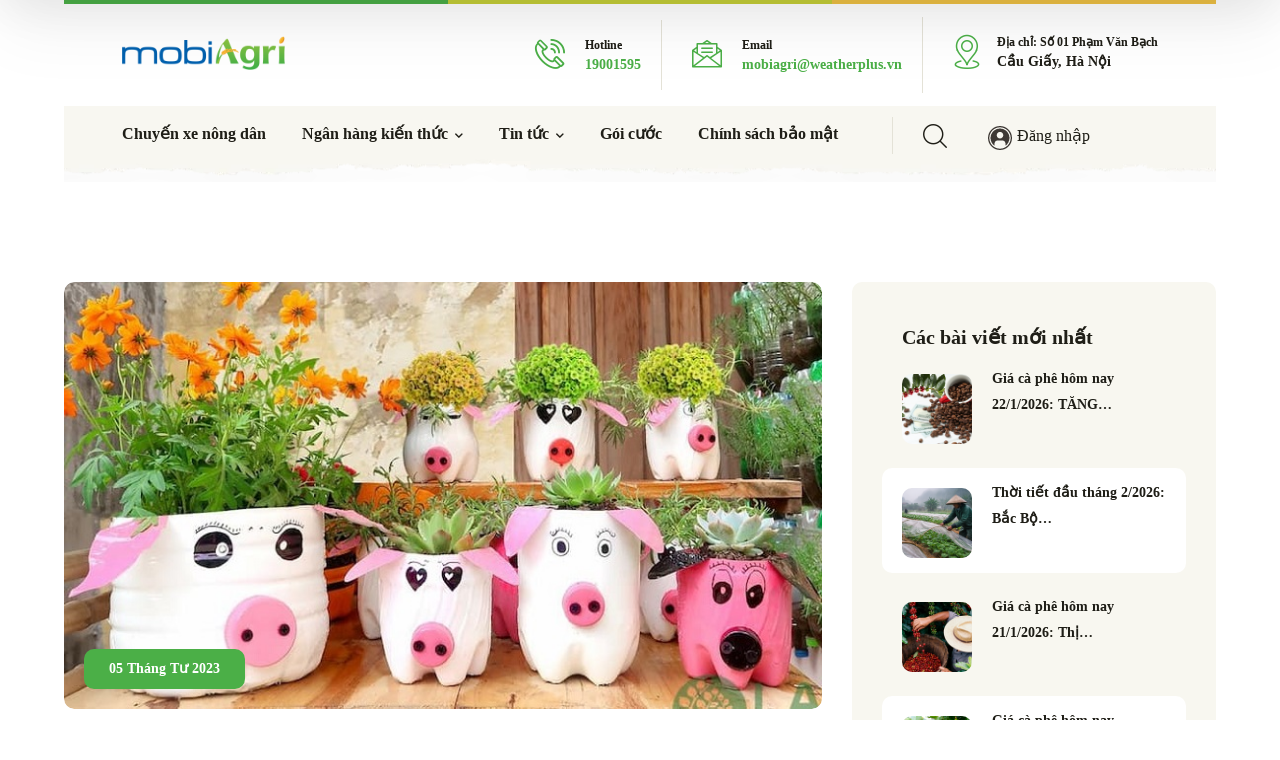

--- FILE ---
content_type: text/html; charset=UTF-8
request_url: https://mobiagri.vn/cach-tai-che-nhua-trong-cay/
body_size: 48405
content:
<!DOCTYPE html><html lang="vi" class="no-js"><head>  <script data-debloat-delay="1" type="text/debloat-script">(function(w,d,s,l,i){w[l]=w[l]||[];w[l].push({'gtm.start':
                new Date().getTime(),event:'gtm.js'});var f=d.getElementsByTagName(s)[0],
            j=d.createElement(s),dl=l!='dataLayer'?'&l='+l:'';j.async=true;j.src=
            'https://www.googletagmanager.com/gtm.js?id='+i+dl;f.parentNode.insertBefore(j,f);
        })(window,document,'script','dataLayer','GTM-NM6NFP2');</script> <meta name="google-site-verification" content="TeS36py56Y5xSgTFEBdov5NQfhPBHsUhqKqRbXgHWXc" /><meta charset="UTF-8"><meta name="viewport" content="width=device-width"><link rel="profile" href="https://gmpg.org/xfn/11"><title>Cách tái chế nhựa trồng cây giúp môi trường xanh, sạch đẹp</title><link rel="stylesheet" href="https://fonts.googleapis.com/css?family=Manrope%3Aital%2Cwght%400%2C100%3B0%2C200%3B0%2C300%3B0%2C400%3B0%2C500%3B0%2C600%3B0%2C700%3B0%2C800%3B0%2C900%7CManrope%3A100%2C100italic%2C200%2C200italic%2C300%2C300italic%2C400%2C400italic%2C500%2C500italic%2C600%2C600italic%2C700%2C700italic%2C800%2C800italic%2C900%2C900italic%7CCovered%20By%20Your%20Grace%3A100%2C100italic%2C200%2C200italic%2C300%2C300italic%2C400%2C400italic%2C500%2C500italic%2C600%2C600italic%2C700%2C700italic%2C800%2C800italic%2C900%2C900italic&subset=" /><style>#wpadminbar #wp-admin-bar-p404_free_top_button .ab-icon:before{content:"\f103";color:red;top:2px}</style><style>#wpadminbar #wp-admin-bar-wccp_free_top_button .ab-icon:before{content:"\f160";color:#02CA02;top:3px}#wpadminbar #wp-admin-bar-wccp_free_top_button .ab-icon{transform:rotate(45deg)}</style><meta name="robots" content="max-snippet:-1,max-image-preview:large,max-video-preview:-1" /><meta name="description" content=". Việc tái chế nhựa để trồng cây giúp cải thiện chất lượng đất, giảm thiểu sự tiêu thụ nước và cải thiện năng suất cây trồng." /><meta property="og:image" content="https://mobiagri.vn/wp-content/uploads/2023/04/trong-cay-tu-chai-nhua.jpg" /><meta property="og:image:width" content="770" /><meta property="og:image:height" content="433" /><meta property="og:locale" content="vi_VN" /><meta property="og:type" content="article" /><meta property="og:title" content="Cách tái chế nhựa trồng cây giúp môi trường xanh, sạch đẹp" /><meta property="og:description" content=". Việc tái chế nhựa để trồng cây giúp cải thiện chất lượng đất, giảm thiểu sự tiêu thụ nước và cải thiện năng suất cây trồng." /><meta property="og:url" content="https://mobiagri.vn/cach-tai-che-nhua-trong-cay/" /><meta property="og:site_name" content="mobiagri" /><meta property="og:updated_time" content="2023-11-06T06:21+00:00" /><meta property="article:published_time" content="2023-04-05T03:44+00:00" /><meta property="article:modified_time" content="2023-11-06T06:21+00:00" /><meta name="twitter:card" content="summary_large_image" /><meta name="twitter:title" content="Cách tái chế nhựa trồng cây giúp môi trường xanh, sạch đẹp" /><meta name="twitter:description" content=". Việc tái chế nhựa để trồng cây giúp cải thiện chất lượng đất, giảm thiểu sự tiêu thụ nước và cải thiện năng suất cây trồng." /><meta name="twitter:image" content="https://mobiagri.vn/wp-content/uploads/2023/04/trong-cay-tu-chai-nhua.jpg" /><meta name="twitter:image:width" content="770" /><meta name="twitter:image:height" content="433" /><link rel="canonical" href="https://mobiagri.vn/cach-tai-che-nhua-trong-cay/" /> <script type="application/ld+json">{"@context":"https://schema.org","@type":"BreadcrumbList","itemListElement":[{"@type":"ListItem","position":1,"item":{"@id":"https://mobiagri.vn/","name":"mobiagri"}},{"@type":"ListItem","position":2,"item":{"@id":"https://mobiagri.vn/tin-nong-nghiep/","name":"T\u1ed5ng h\u1ee3p tin t\u1ee9c v\u1ec1 N\u00f4ng nghi\u1ec7p"}},{"@type":"ListItem","position":3,"item":{"@id":"https://mobiagri.vn/cach-tai-che-nhua-trong-cay/","name":"C\u00e1ch t\u00e1i ch\u1ebf nh\u1ef1a tr\u1ed3ng c\u00e2y gi\u00fap m\u00f4i tr\u01b0\u1eddng xanh, s\u1ea1ch \u0111\u1eb9p"}}]}</script> <link rel='dns-prefetch' href='//fonts.googleapis.com' /><link rel='dns-prefetch' href='//youtube.com' /><link href='https://fonts.gstatic.com' crossorigin rel='preconnect' /><link rel="alternate" type="application/rss+xml" title="Dòng thông tin mobiagri &raquo;" href="https://mobiagri.vn/feed/" /><link rel="alternate" type="application/rss+xml" title="Dòng phản hồi mobiagri &raquo;" href="https://mobiagri.vn/comments/feed/" /><link rel="alternate" type="application/rss+xml" title="mobiagri &raquo; Cách tái chế nhựa trồng cây giúp môi trường xanh, sạch đẹp Dòng phản hồi" href="https://mobiagri.vn/cach-tai-che-nhua-trong-cay/feed/" /><style type="text/css">img.wp-smiley,img.emoji{display:inline!important;border:none!important;box-shadow:none!important;height:1em!important;width:1em!important;margin:0 0.07em!important;vertical-align:-0.1em!important;background:none!important;padding:0!important}</style><link rel='stylesheet' id='wp-block-library-css' href='https://mobiagri.vn/wp-includes/css/dist/block-library/style.min.css' type='text/css' media='print' onload="if(media!=='all')media='all'" /><link rel='stylesheet' id='dashicons-css' href='https://mobiagri.vn/wp-includes/css/dashicons.min.css' type='text/css' media='print' onload="if(media!=='all')media='all'" /><link rel='stylesheet' id='classic-theme-styles-css' href='https://mobiagri.vn/wp-content/cache/busting/1/wp-includes/css/classic-themes.min-1.css' type='text/css' media='print' onload="if(media!=='all')media='all'" /><style id='global-styles-inline-css' type='text/css'>body{--wp--preset--color--black:#000000;--wp--preset--color--cyan-bluish-gray:#abb8c3;--wp--preset--color--white:#ffffff;--wp--preset--color--pale-pink:#f78da7;--wp--preset--color--vivid-red:#cf2e2e;--wp--preset--color--luminous-vivid-orange:#ff6900;--wp--preset--color--luminous-vivid-amber:#fcb900;--wp--preset--color--light-green-cyan:#7bdcb5;--wp--preset--color--vivid-green-cyan:#00d084;--wp--preset--color--pale-cyan-blue:#8ed1fc;--wp--preset--color--vivid-cyan-blue:#0693e3;--wp--preset--color--vivid-purple:#9b51e0;--wp--preset--gradient--vivid-cyan-blue-to-vivid-purple:linear-gradient(135deg,rgba(6,147,227,1) 0%,rgb(155,81,224) 100%);--wp--preset--gradient--light-green-cyan-to-vivid-green-cyan:linear-gradient(135deg,rgb(122,220,180) 0%,rgb(0,208,130) 100%);--wp--preset--gradient--luminous-vivid-amber-to-luminous-vivid-orange:linear-gradient(135deg,rgba(252,185,0,1) 0%,rgba(255,105,0,1) 100%);--wp--preset--gradient--luminous-vivid-orange-to-vivid-red:linear-gradient(135deg,rgba(255,105,0,1) 0%,rgb(207,46,46) 100%);--wp--preset--gradient--very-light-gray-to-cyan-bluish-gray:linear-gradient(135deg,rgb(238,238,238) 0%,rgb(169,184,195) 100%);--wp--preset--gradient--cool-to-warm-spectrum:linear-gradient(135deg,rgb(74,234,220) 0%,rgb(151,120,209) 20%,rgb(207,42,186) 40%,rgb(238,44,130) 60%,rgb(251,105,98) 80%,rgb(254,248,76) 100%);--wp--preset--gradient--blush-light-purple:linear-gradient(135deg,rgb(255,206,236) 0%,rgb(152,150,240) 100%);--wp--preset--gradient--blush-bordeaux:linear-gradient(135deg,rgb(254,205,165) 0%,rgb(254,45,45) 50%,rgb(107,0,62) 100%);--wp--preset--gradient--luminous-dusk:linear-gradient(135deg,rgb(255,203,112) 0%,rgb(199,81,192) 50%,rgb(65,88,208) 100%);--wp--preset--gradient--pale-ocean:linear-gradient(135deg,rgb(255,245,203) 0%,rgb(182,227,212) 50%,rgb(51,167,181) 100%);--wp--preset--gradient--electric-grass:linear-gradient(135deg,rgb(202,248,128) 0%,rgb(113,206,126) 100%);--wp--preset--gradient--midnight:linear-gradient(135deg,rgb(2,3,129) 0%,rgb(40,116,252) 100%);--wp--preset--duotone--dark-grayscale:url('#wp-duotone-dark-grayscale');--wp--preset--duotone--grayscale:url('#wp-duotone-grayscale');--wp--preset--duotone--purple-yellow:url('#wp-duotone-purple-yellow');--wp--preset--duotone--blue-red:url('#wp-duotone-blue-red');--wp--preset--duotone--midnight:url('#wp-duotone-midnight');--wp--preset--duotone--magenta-yellow:url('#wp-duotone-magenta-yellow');--wp--preset--duotone--purple-green:url('#wp-duotone-purple-green');--wp--preset--duotone--blue-orange:url('#wp-duotone-blue-orange');--wp--preset--font-size--small:13px;--wp--preset--font-size--medium:20px;--wp--preset--font-size--large:36px;--wp--preset--font-size--x-large:42px;--wp--preset--spacing--20:0.44rem;--wp--preset--spacing--30:0.67rem;--wp--preset--spacing--40:1rem;--wp--preset--spacing--50:1.5rem;--wp--preset--spacing--60:2.25rem;--wp--preset--spacing--70:3.38rem;--wp--preset--spacing--80:5.06rem}:where(.is-layout-flex){gap:.5em}body .is-layout-flow>.alignleft{float:left;margin-inline-start:0;margin-inline-end:2em}body .is-layout-flow>.alignright{float:right;margin-inline-start:2em;margin-inline-end:0}body .is-layout-flow>.aligncenter{margin-left:auto!important;margin-right:auto!important}body .is-layout-constrained>.alignleft{float:left;margin-inline-start:0;margin-inline-end:2em}body .is-layout-constrained>.alignright{float:right;margin-inline-start:2em;margin-inline-end:0}body .is-layout-constrained>.aligncenter{margin-left:auto!important;margin-right:auto!important}body .is-layout-constrained>:where(:not(.alignleft):not(.alignright):not(.alignfull)){max-width:var(--wp--style--global--content-size);margin-left:auto!important;margin-right:auto!important}body .is-layout-constrained>.alignwide{max-width:var(--wp--style--global--wide-size)}body .is-layout-flex{display:flex}body .is-layout-flex{flex-wrap:wrap;align-items:center}body .is-layout-flex>*{margin:0}:where(.wp-block-columns.is-layout-flex){gap:2em}.has-black-color{color:var(--wp--preset--color--black)!important}.has-cyan-bluish-gray-color{color:var(--wp--preset--color--cyan-bluish-gray)!important}.has-white-color{color:var(--wp--preset--color--white)!important}.has-pale-pink-color{color:var(--wp--preset--color--pale-pink)!important}.has-vivid-red-color{color:var(--wp--preset--color--vivid-red)!important}.has-luminous-vivid-orange-color{color:var(--wp--preset--color--luminous-vivid-orange)!important}.has-luminous-vivid-amber-color{color:var(--wp--preset--color--luminous-vivid-amber)!important}.has-light-green-cyan-color{color:var(--wp--preset--color--light-green-cyan)!important}.has-vivid-green-cyan-color{color:var(--wp--preset--color--vivid-green-cyan)!important}.has-pale-cyan-blue-color{color:var(--wp--preset--color--pale-cyan-blue)!important}.has-vivid-cyan-blue-color{color:var(--wp--preset--color--vivid-cyan-blue)!important}.has-vivid-purple-color{color:var(--wp--preset--color--vivid-purple)!important}.has-black-background-color{background-color:var(--wp--preset--color--black)!important}.has-cyan-bluish-gray-background-color{background-color:var(--wp--preset--color--cyan-bluish-gray)!important}.has-white-background-color{background-color:var(--wp--preset--color--white)!important}.has-pale-pink-background-color{background-color:var(--wp--preset--color--pale-pink)!important}.has-vivid-red-background-color{background-color:var(--wp--preset--color--vivid-red)!important}.has-luminous-vivid-orange-background-color{background-color:var(--wp--preset--color--luminous-vivid-orange)!important}.has-luminous-vivid-amber-background-color{background-color:var(--wp--preset--color--luminous-vivid-amber)!important}.has-light-green-cyan-background-color{background-color:var(--wp--preset--color--light-green-cyan)!important}.has-vivid-green-cyan-background-color{background-color:var(--wp--preset--color--vivid-green-cyan)!important}.has-pale-cyan-blue-background-color{background-color:var(--wp--preset--color--pale-cyan-blue)!important}.has-vivid-cyan-blue-background-color{background-color:var(--wp--preset--color--vivid-cyan-blue)!important}.has-vivid-purple-background-color{background-color:var(--wp--preset--color--vivid-purple)!important}.has-black-border-color{border-color:var(--wp--preset--color--black)!important}.has-cyan-bluish-gray-border-color{border-color:var(--wp--preset--color--cyan-bluish-gray)!important}.has-white-border-color{border-color:var(--wp--preset--color--white)!important}.has-pale-pink-border-color{border-color:var(--wp--preset--color--pale-pink)!important}.has-vivid-red-border-color{border-color:var(--wp--preset--color--vivid-red)!important}.has-luminous-vivid-orange-border-color{border-color:var(--wp--preset--color--luminous-vivid-orange)!important}.has-luminous-vivid-amber-border-color{border-color:var(--wp--preset--color--luminous-vivid-amber)!important}.has-light-green-cyan-border-color{border-color:var(--wp--preset--color--light-green-cyan)!important}.has-vivid-green-cyan-border-color{border-color:var(--wp--preset--color--vivid-green-cyan)!important}.has-pale-cyan-blue-border-color{border-color:var(--wp--preset--color--pale-cyan-blue)!important}.has-vivid-cyan-blue-border-color{border-color:var(--wp--preset--color--vivid-cyan-blue)!important}.has-vivid-purple-border-color{border-color:var(--wp--preset--color--vivid-purple)!important}.has-vivid-cyan-blue-to-vivid-purple-gradient-background{background:var(--wp--preset--gradient--vivid-cyan-blue-to-vivid-purple)!important}.has-light-green-cyan-to-vivid-green-cyan-gradient-background{background:var(--wp--preset--gradient--light-green-cyan-to-vivid-green-cyan)!important}.has-luminous-vivid-amber-to-luminous-vivid-orange-gradient-background{background:var(--wp--preset--gradient--luminous-vivid-amber-to-luminous-vivid-orange)!important}.has-luminous-vivid-orange-to-vivid-red-gradient-background{background:var(--wp--preset--gradient--luminous-vivid-orange-to-vivid-red)!important}.has-very-light-gray-to-cyan-bluish-gray-gradient-background{background:var(--wp--preset--gradient--very-light-gray-to-cyan-bluish-gray)!important}.has-cool-to-warm-spectrum-gradient-background{background:var(--wp--preset--gradient--cool-to-warm-spectrum)!important}.has-blush-light-purple-gradient-background{background:var(--wp--preset--gradient--blush-light-purple)!important}.has-blush-bordeaux-gradient-background{background:var(--wp--preset--gradient--blush-bordeaux)!important}.has-luminous-dusk-gradient-background{background:var(--wp--preset--gradient--luminous-dusk)!important}.has-pale-ocean-gradient-background{background:var(--wp--preset--gradient--pale-ocean)!important}.has-electric-grass-gradient-background{background:var(--wp--preset--gradient--electric-grass)!important}.has-midnight-gradient-background{background:var(--wp--preset--gradient--midnight)!important}.has-small-font-size{font-size:var(--wp--preset--font-size--small)!important}.has-medium-font-size{font-size:var(--wp--preset--font-size--medium)!important}.has-large-font-size{font-size:var(--wp--preset--font-size--large)!important}.has-x-large-font-size{font-size:var(--wp--preset--font-size--x-large)!important}.wp-block-navigation a:where(:not(.wp-element-button)){color:inherit}:where(.wp-block-columns.is-layout-flex){gap:2em}.wp-block-pullquote{font-size:1.5em;line-height:1.6}</style><link rel='stylesheet' id='kk-star-ratings-css' href='https://mobiagri.vn/wp-content/cache/busting/1/wp-content/plugins/kk-star-ratings/src/core/public/css/kk-star-ratings.min-5.4.1.css' type='text/css' media='print' onload="if(media!=='all')media='all'" /><link rel='stylesheet' id='mobiagri-owl-css' href='https://mobiagri.vn/wp-content/plugins/mobiagri-saubenh/assets/owl/owlcarousel/assets/owl.carousel.min.css' type='text/css' media='print' onload="if(media!=='all')media='all'" /><link rel='stylesheet' id='mobiagri-owl-theme-css' href='https://mobiagri.vn/wp-content/plugins/mobiagri-saubenh/assets/owl/owlcarousel/assets/owl.theme.default.min.css' type='text/css' media='print' onload="if(media!=='all')media='all'" /><link rel='stylesheet' id='mobiagri-select2-css' href='https://mobiagri.vn/wp-content/plugins/mobiagri-saubenh/assets/select2/css/select2.min.css' type='text/css' media='print' onload="if(media!=='all')media='all'" /><link rel='stylesheet' id='mobiagri-placeholder-loading-css' href='https://mobiagri.vn/wp-content/plugins/mobiagri-saubenh/assets/placeholder-loading.min.css' type='text/css' media='print' onload="if(media!=='all')media='all'" /><link rel='stylesheet' id='mobiagri-saubenhhai-bootstrap-grid-css' href='https://mobiagri.vn/wp-content/plugins/mobiagri-saubenh/assets/bootstrap/bootstrap-grid.min.css' type='text/css' media='print' onload="if(media!=='all')media='all'" /><link data-minify="1" rel='stylesheet' id='mobiagri-saubenhhai-style-css' href='https://mobiagri.vn/wp-content/cache/min/1/wp-content/plugins/mobiagri-saubenh/assets/style-b9b19b73de4fb9a36954424e471241b0.css' type='text/css' media='print' onload="if(media!=='all')media='all'" /><link rel='stylesheet' id='mobiagri-bootstrap-css' href='https://mobiagri.vn/wp-content/plugins/mobiagri-saubenh/assets/bootstrap/css/bootstrap.min.css' type='text/css' media='print' onload="if(media!=='all')media='all'" /><link rel='stylesheet' id='post-views-counter-frontend-css' href='https://mobiagri.vn/wp-content/cache/busting/1/wp-content/plugins/post-views-counter/css/frontend.min-1.4.3.css' type='text/css' media='print' onload="if(media!=='all')media='all'" /><link data-minify="1" rel='stylesheet' id='xs-front-style-css' href='https://mobiagri.vn/wp-content/cache/min/1/wp-content/plugins/wp-social/assets/css/frontend-399c1bd5d0d1d90ffa009a1d4d752c88.css' type='text/css' media='print' onload="if(media!=='all')media='all'" /><link data-minify="1" rel='stylesheet' id='xs_login_font_login_css-css' href='https://mobiagri.vn/wp-content/cache/min/1/wp-content/plugins/wp-social/assets/css/font-icon-bfe57aacfdc265f671de064fa9d925bb.css' type='text/css' media='print' onload="if(media!=='all')media='all'" /><link rel='stylesheet' id='ez-toc-css' href='https://mobiagri.vn/wp-content/plugins/easy-table-of-contents/assets/css/screen.min.css' type='text/css' media='print' onload="if(media!=='all')media='all'" /><style id='ez-toc-inline-css' type='text/css'>div#ez-toc-container p.ez-toc-title{font-size:120%}div#ez-toc-container p.ez-toc-title{font-weight:500}div#ez-toc-container ul li{font-size:100%}div#ez-toc-container nav ul ul li ul li{font-size:100%!important}div#ez-toc-container{width:100%}</style><link data-minify="1" rel='stylesheet' id='animsition-css' href='https://mobiagri.vn/wp-content/cache/min/1/wp-content/themes/agrios/assets/css/animsition-1706a8c70f6e57ede55aa9eff4b3550d.css' type='text/css' media='print' onload="if(media!=='all')media='all'" /><link data-minify="1" rel='stylesheet' id='elementor-icons-core-css' href='https://mobiagri.vn/wp-content/cache/min/1/wp-content/plugins/masterlayer-addons-for-elementor/assets/css/core-icons-ead06defe7efdae75a1712cc200af5cd.css' type='text/css' media='print' onload="if(media!=='all')media='all'" /><link data-minify="1" rel='stylesheet' id='agrios-theme-style-css' href='https://mobiagri.vn/wp-content/cache/min/1/wp-content/themes/agrios/style-4fdc56a462e8b4e92892593d71fc0690.css' type='text/css' media='print' onload="if(media!=='all')media='all'" /><style id='agrios-theme-style-inline-css' type='text/css'>body{font-family:"Manrope"}h1,h2,h3,h4,h5,h6{font-family:"Manrope"}h2{font-size:1.6em}h3{font-size:1.4em}.animsition-loading{border-top-color:#4BAF47}.animsition-loading:before{border-top-color:#EEC044}</style><link data-minify="1" rel='stylesheet' id='scss-css' href='https://mobiagri.vn/wp-content/cache/min/1/wp-content/cache/busting/1/sccss-9eafbf10e356288bdafd2e785d6dd741.css' type='text/css' media='print' onload="if(media!=='all')media='all'" /><style id='rocket-lazyload-inline-css' type='text/css'>.rll-youtube-player{position:relative;padding-bottom:56.23%;height:0;overflow:hidden;max-width:100%}.rll-youtube-player iframe{position:absolute;top:0;left:0;width:100%;height:100%;z-index:100;background:0 0}.rll-youtube-player img{bottom:0;display:block;left:0;margin:auto;max-width:100%;width:100%;position:absolute;right:0;top:0;border:none;height:auto;cursor:pointer;-webkit-transition:.4s all;-moz-transition:.4s all;transition:.4s all}.rll-youtube-player img:hover{-webkit-filter:brightness(75%)}.rll-youtube-player .play{height:72px;width:72px;left:50%;top:50%;margin-left:-36px;margin-top:-36px;position:absolute;background:url(https://mobiagri.vn/wp-content/plugins/rocket-lazy-load/assets/img/youtube.png) no-repeat;cursor:pointer}.wp-has-aspect-ratio .rll-youtube-player{position:absolute;padding-bottom:0;width:100%;height:100%;top:0;bottom:0;left:0;right:0}</style> <script type="text/javascript" id="jquery-core-js" src="https://mobiagri.vn/wp-content/cache/busting/1/wp-includes/js/jquery/jquery.min-3.6.1.js" defer></script> <script type='text/javascript' defer='defer' src='https://mobiagri.vn/wp-content/cache/busting/1/wp-includes/js/jquery/jquery-migrate.min-3.3.2.js' id='jquery-migrate-js'></script> <script type='text/javascript' defer='defer' src='https://mobiagri.vn/wp-content/plugins/mobiagri-saubenh/assets/select2/js/select2.full.min.js' id='mobiagri-select2-script-js'></script> <script type='text/javascript' defer='defer' src='https://mobiagri.vn/wp-content/plugins/mobiagri-saubenh/assets/bootstrap/js/bootstrap.min.js' id='mobiagri-bootstrap-script-js'></script> <script type='text/javascript' id='xs_front_main_js-js-extra'>/* <![CDATA[ */ var rest_config = {"rest_url":"https:\/\/mobiagri.vn\/wp-json\/","nonce":"bc4737c714","insta_enabled":""}; /* ]]> */</script> <script type='text/javascript' defer='defer' src='https://mobiagri.vn/wp-content/cache/busting/1/wp-content/plugins/wp-social/assets/js/front-main-2.2.2.js' id='xs_front_main_js-js'></script> <script type='text/javascript' id='xs_social_custom-js-extra'>/* <![CDATA[ */ var rest_api_conf = {"siteurl":"https:\/\/mobiagri.vn","nonce":"bc4737c714","root":"https:\/\/mobiagri.vn\/wp-json\/"};
var wsluFrontObj = {"resturl":"https:\/\/mobiagri.vn\/wp-json\/","rest_nonce":"bc4737c714"}; /* ]]> */</script> <script type='text/javascript' defer='defer' src='https://mobiagri.vn/wp-content/plugins/wp-social/assets/js/social-front.js' id='xs_social_custom-js'></script> <link rel="EditURI" type="application/rsd+xml" title="RSD" href="https://mobiagri.vn/xmlrpc.php?rsd" /><link rel="wlwmanifest" type="application/wlwmanifest+xml" href="https://mobiagri.vn/wp-includes/wlwmanifest.xml" />  <script type="text/javascript" defer src="[data-uri]"></script>  <script id="wpcp_disable_selection" type="text/javascript" defer src="[data-uri]"></script> <script id="wpcp_disable_Right_Click" type="text/javascript" defer src="[data-uri]"></script> <style>.unselectable{-moz-user-select:none;-webkit-user-select:none;cursor:default}html{-webkit-touch-callout:none;-webkit-user-select:none;-khtml-user-select:none;-moz-user-select:none;-ms-user-select:none;user-select:none;-webkit-tap-highlight-color:rgba(0,0,0,0)}</style> <script id="wpcp_css_disable_selection" type="text/javascript" defer src="[data-uri]"></script> <style>.ez-toc-container-direction{direction:ltr}.ez-toc-counter ul{counter-reset:item}.ez-toc-counter nav ul li a::before{content:counters(item,".",decimal) ". ";display:inline-block;counter-increment:item;flex-grow:0;flex-shrink:0;margin-right:.2em;float:left}.ez-toc-widget-direction{direction:ltr}.ez-toc-widget-container ul{counter-reset:item}.ez-toc-widget-container nav ul li a::before{content:counters(item,".",decimal) ". ";display:inline-block;counter-increment:item;flex-grow:0;flex-shrink:0;margin-right:.2em;float:left}</style><meta name="generator" content="Elementor 3.15.3; features: e_dom_optimization, e_optimized_assets_loading, e_optimized_css_loading, e_font_icon_svg, additional_custom_breakpoints; settings: css_print_method-external, google_font-enabled, font_display-swap"><link rel="icon" href="https://mobiagri.vn/wp-content/uploads/2023/07/cropped-MobiAgri_AppIcon_512-32x32-1.png" sizes="32x32" /><link rel="icon" href="https://mobiagri.vn/wp-content/uploads/2023/07/cropped-MobiAgri_AppIcon_512-32x32-1.png" sizes="192x192" /><link rel="apple-touch-icon" href="https://mobiagri.vn/wp-content/uploads/2023/07/cropped-MobiAgri_AppIcon_512-32x32-1.png" /><meta name="msapplication-TileImage" content="https://mobiagri.vn/wp-content/uploads/2023/07/cropped-MobiAgri_AppIcon_512-32x32-1.png" /><style id="sccss">.mobiagri-no-margin *{margin:0}.elementor-section-height-full-mobile{height:100vh}.elementor-section-height-full-mobile .mobiagri-nowcasting-text-wrap{width:95%;margin:0 auto}.elementor-section-height-full-mobile .mobiagri-nowcasting-image{padding-top:10%}.elementor-section-height-full-mobile .mobiagri-nowcasting-image img{width:30%;height:30%}.mobiagri-csbm h5,.mobiagri-csbm p{margin-bottom:10px}</style><style>@font-face{font-family:'Quicksand';font-style:normal;font-weight:300;font-display:swap;src:url(https://fonts.gstatic.com/s/quicksand/v37/6xKtdSZaM9iE8KbpRA_hJFQNcOM.woff2) format('woff2');unicode-range:U+0102-0103,U+0110-0111,U+0128-0129,U+0168-0169,U+01A0-01A1,U+01AF-01B0,U+0300-0301,U+0303-0304,U+0308-0309,U+0323,U+0329,U+1EA0-1EF9,U+20AB}@font-face{font-family:'Quicksand';font-style:normal;font-weight:300;font-display:swap;src:url(https://fonts.gstatic.com/s/quicksand/v37/6xKtdSZaM9iE8KbpRA_hJVQNcOM.woff2) format('woff2');unicode-range:U+0100-02BA,U+02BD-02C5,U+02C7-02CC,U+02CE-02D7,U+02DD-02FF,U+0304,U+0308,U+0329,U+1D00-1DBF,U+1E00-1E9F,U+1EF2-1EFF,U+2020,U+20A0-20AB,U+20AD-20C0,U+2113,U+2C60-2C7F,U+A720-A7FF}@font-face{font-family:'Quicksand';font-style:normal;font-weight:300;font-display:swap;src:url(https://fonts.gstatic.com/s/quicksand/v37/6xKtdSZaM9iE8KbpRA_hK1QN.woff2) format('woff2');unicode-range:U+0000-00FF,U+0131,U+0152-0153,U+02BB-02BC,U+02C6,U+02DA,U+02DC,U+0304,U+0308,U+0329,U+2000-206F,U+20AC,U+2122,U+2191,U+2193,U+2212,U+2215,U+FEFF,U+FFFD}@font-face{font-family:'Quicksand';font-style:normal;font-weight:400;font-display:swap;src:url(https://fonts.gstatic.com/s/quicksand/v37/6xKtdSZaM9iE8KbpRA_hJFQNcOM.woff2) format('woff2');unicode-range:U+0102-0103,U+0110-0111,U+0128-0129,U+0168-0169,U+01A0-01A1,U+01AF-01B0,U+0300-0301,U+0303-0304,U+0308-0309,U+0323,U+0329,U+1EA0-1EF9,U+20AB}@font-face{font-family:'Quicksand';font-style:normal;font-weight:400;font-display:swap;src:url(https://fonts.gstatic.com/s/quicksand/v37/6xKtdSZaM9iE8KbpRA_hJVQNcOM.woff2) format('woff2');unicode-range:U+0100-02BA,U+02BD-02C5,U+02C7-02CC,U+02CE-02D7,U+02DD-02FF,U+0304,U+0308,U+0329,U+1D00-1DBF,U+1E00-1E9F,U+1EF2-1EFF,U+2020,U+20A0-20AB,U+20AD-20C0,U+2113,U+2C60-2C7F,U+A720-A7FF}@font-face{font-family:'Quicksand';font-style:normal;font-weight:400;font-display:swap;src:url(https://fonts.gstatic.com/s/quicksand/v37/6xKtdSZaM9iE8KbpRA_hK1QN.woff2) format('woff2');unicode-range:U+0000-00FF,U+0131,U+0152-0153,U+02BB-02BC,U+02C6,U+02DA,U+02DC,U+0304,U+0308,U+0329,U+2000-206F,U+20AC,U+2122,U+2191,U+2193,U+2212,U+2215,U+FEFF,U+FFFD}@font-face{font-family:'Quicksand';font-style:normal;font-weight:500;font-display:swap;src:url(https://fonts.gstatic.com/s/quicksand/v37/6xKtdSZaM9iE8KbpRA_hJFQNcOM.woff2) format('woff2');unicode-range:U+0102-0103,U+0110-0111,U+0128-0129,U+0168-0169,U+01A0-01A1,U+01AF-01B0,U+0300-0301,U+0303-0304,U+0308-0309,U+0323,U+0329,U+1EA0-1EF9,U+20AB}@font-face{font-family:'Quicksand';font-style:normal;font-weight:500;font-display:swap;src:url(https://fonts.gstatic.com/s/quicksand/v37/6xKtdSZaM9iE8KbpRA_hJVQNcOM.woff2) format('woff2');unicode-range:U+0100-02BA,U+02BD-02C5,U+02C7-02CC,U+02CE-02D7,U+02DD-02FF,U+0304,U+0308,U+0329,U+1D00-1DBF,U+1E00-1E9F,U+1EF2-1EFF,U+2020,U+20A0-20AB,U+20AD-20C0,U+2113,U+2C60-2C7F,U+A720-A7FF}@font-face{font-family:'Quicksand';font-style:normal;font-weight:500;font-display:swap;src:url(https://fonts.gstatic.com/s/quicksand/v37/6xKtdSZaM9iE8KbpRA_hK1QN.woff2) format('woff2');unicode-range:U+0000-00FF,U+0131,U+0152-0153,U+02BB-02BC,U+02C6,U+02DA,U+02DC,U+0304,U+0308,U+0329,U+2000-206F,U+20AC,U+2122,U+2191,U+2193,U+2212,U+2215,U+FEFF,U+FFFD}@font-face{font-family:'Quicksand';font-style:normal;font-weight:600;font-display:swap;src:url(https://fonts.gstatic.com/s/quicksand/v37/6xKtdSZaM9iE8KbpRA_hJFQNcOM.woff2) format('woff2');unicode-range:U+0102-0103,U+0110-0111,U+0128-0129,U+0168-0169,U+01A0-01A1,U+01AF-01B0,U+0300-0301,U+0303-0304,U+0308-0309,U+0323,U+0329,U+1EA0-1EF9,U+20AB}@font-face{font-family:'Quicksand';font-style:normal;font-weight:600;font-display:swap;src:url(https://fonts.gstatic.com/s/quicksand/v37/6xKtdSZaM9iE8KbpRA_hJVQNcOM.woff2) format('woff2');unicode-range:U+0100-02BA,U+02BD-02C5,U+02C7-02CC,U+02CE-02D7,U+02DD-02FF,U+0304,U+0308,U+0329,U+1D00-1DBF,U+1E00-1E9F,U+1EF2-1EFF,U+2020,U+20A0-20AB,U+20AD-20C0,U+2113,U+2C60-2C7F,U+A720-A7FF}@font-face{font-family:'Quicksand';font-style:normal;font-weight:600;font-display:swap;src:url(https://fonts.gstatic.com/s/quicksand/v37/6xKtdSZaM9iE8KbpRA_hK1QN.woff2) format('woff2');unicode-range:U+0000-00FF,U+0131,U+0152-0153,U+02BB-02BC,U+02C6,U+02DA,U+02DC,U+0304,U+0308,U+0329,U+2000-206F,U+20AC,U+2122,U+2191,U+2193,U+2212,U+2215,U+FEFF,U+FFFD}@font-face{font-family:'Quicksand';font-style:normal;font-weight:700;font-display:swap;src:url(https://fonts.gstatic.com/s/quicksand/v37/6xKtdSZaM9iE8KbpRA_hJFQNcOM.woff2) format('woff2');unicode-range:U+0102-0103,U+0110-0111,U+0128-0129,U+0168-0169,U+01A0-01A1,U+01AF-01B0,U+0300-0301,U+0303-0304,U+0308-0309,U+0323,U+0329,U+1EA0-1EF9,U+20AB}@font-face{font-family:'Quicksand';font-style:normal;font-weight:700;font-display:swap;src:url(https://fonts.gstatic.com/s/quicksand/v37/6xKtdSZaM9iE8KbpRA_hJVQNcOM.woff2) format('woff2');unicode-range:U+0100-02BA,U+02BD-02C5,U+02C7-02CC,U+02CE-02D7,U+02DD-02FF,U+0304,U+0308,U+0329,U+1D00-1DBF,U+1E00-1E9F,U+1EF2-1EFF,U+2020,U+20A0-20AB,U+20AD-20C0,U+2113,U+2C60-2C7F,U+A720-A7FF}@font-face{font-family:'Quicksand';font-style:normal;font-weight:700;font-display:swap;src:url(https://fonts.gstatic.com/s/quicksand/v37/6xKtdSZaM9iE8KbpRA_hK1QN.woff2) format('woff2');unicode-range:U+0000-00FF,U+0131,U+0152-0153,U+02BB-02BC,U+02C6,U+02DA,U+02DC,U+0304,U+0308,U+0329,U+2000-206F,U+20AC,U+2122,U+2191,U+2193,U+2212,U+2215,U+FEFF,U+FFFD}</style> <noscript><style id="rocket-lazyload-nojs-css">.rll-youtube-player,[data-lazy-src]{display:none!important}</style></noscript></head><body class=" sidebar-right site-layout-full-width is-single-post footer-no-widget elementor-default elementor-kit-6"><noscript><iframe src="https://www.googletagmanager.com/ns.html?id=GTM-NM6NFP2"
height="0" width="0" style="display:none;visibility:hidden"></iframe></noscript><svg xmlns="http://www.w3.org/2000/svg" viewBox="0 0 0 0" width="0" height="0" focusable="false" role="none" style="visibility: hidden; position: absolute; left: -9999px; overflow: hidden;" ><defs><filter id="wp-duotone-dark-grayscale"><feColorMatrix color-interpolation-filters="sRGB" type="matrix" values=" .299 .587 .114 0 0 .299 .587 .114 0 0 .299 .587 .114 0 0 .299 .587 .114 0 0 " /><feComponentTransfer color-interpolation-filters="sRGB" ><feFuncR type="table" tableValues="0 0.49803921568627" /><feFuncG type="table" tableValues="0 0.49803921568627" /><feFuncB type="table" tableValues="0 0.49803921568627" /><feFuncA type="table" tableValues="1 1" /></feComponentTransfer><feComposite in2="SourceGraphic" operator="in" /></filter></defs></svg><svg xmlns="http://www.w3.org/2000/svg" viewBox="0 0 0 0" width="0" height="0" focusable="false" role="none" style="visibility: hidden; position: absolute; left: -9999px; overflow: hidden;" ><defs><filter id="wp-duotone-grayscale"><feColorMatrix color-interpolation-filters="sRGB" type="matrix" values=" .299 .587 .114 0 0 .299 .587 .114 0 0 .299 .587 .114 0 0 .299 .587 .114 0 0 " /><feComponentTransfer color-interpolation-filters="sRGB" ><feFuncR type="table" tableValues="0 1" /><feFuncG type="table" tableValues="0 1" /><feFuncB type="table" tableValues="0 1" /><feFuncA type="table" tableValues="1 1" /></feComponentTransfer><feComposite in2="SourceGraphic" operator="in" /></filter></defs></svg><svg xmlns="http://www.w3.org/2000/svg" viewBox="0 0 0 0" width="0" height="0" focusable="false" role="none" style="visibility: hidden; position: absolute; left: -9999px; overflow: hidden;" ><defs><filter id="wp-duotone-purple-yellow"><feColorMatrix color-interpolation-filters="sRGB" type="matrix" values=" .299 .587 .114 0 0 .299 .587 .114 0 0 .299 .587 .114 0 0 .299 .587 .114 0 0 " /><feComponentTransfer color-interpolation-filters="sRGB" ><feFuncR type="table" tableValues="0.54901960784314 0.98823529411765" /><feFuncG type="table" tableValues="0 1" /><feFuncB type="table" tableValues="0.71764705882353 0.25490196078431" /><feFuncA type="table" tableValues="1 1" /></feComponentTransfer><feComposite in2="SourceGraphic" operator="in" /></filter></defs></svg><svg xmlns="http://www.w3.org/2000/svg" viewBox="0 0 0 0" width="0" height="0" focusable="false" role="none" style="visibility: hidden; position: absolute; left: -9999px; overflow: hidden;" ><defs><filter id="wp-duotone-blue-red"><feColorMatrix color-interpolation-filters="sRGB" type="matrix" values=" .299 .587 .114 0 0 .299 .587 .114 0 0 .299 .587 .114 0 0 .299 .587 .114 0 0 " /><feComponentTransfer color-interpolation-filters="sRGB" ><feFuncR type="table" tableValues="0 1" /><feFuncG type="table" tableValues="0 0.27843137254902" /><feFuncB type="table" tableValues="0.5921568627451 0.27843137254902" /><feFuncA type="table" tableValues="1 1" /></feComponentTransfer><feComposite in2="SourceGraphic" operator="in" /></filter></defs></svg><svg xmlns="http://www.w3.org/2000/svg" viewBox="0 0 0 0" width="0" height="0" focusable="false" role="none" style="visibility: hidden; position: absolute; left: -9999px; overflow: hidden;" ><defs><filter id="wp-duotone-midnight"><feColorMatrix color-interpolation-filters="sRGB" type="matrix" values=" .299 .587 .114 0 0 .299 .587 .114 0 0 .299 .587 .114 0 0 .299 .587 .114 0 0 " /><feComponentTransfer color-interpolation-filters="sRGB" ><feFuncR type="table" tableValues="0 0" /><feFuncG type="table" tableValues="0 0.64705882352941" /><feFuncB type="table" tableValues="0 1" /><feFuncA type="table" tableValues="1 1" /></feComponentTransfer><feComposite in2="SourceGraphic" operator="in" /></filter></defs></svg><svg xmlns="http://www.w3.org/2000/svg" viewBox="0 0 0 0" width="0" height="0" focusable="false" role="none" style="visibility: hidden; position: absolute; left: -9999px; overflow: hidden;" ><defs><filter id="wp-duotone-magenta-yellow"><feColorMatrix color-interpolation-filters="sRGB" type="matrix" values=" .299 .587 .114 0 0 .299 .587 .114 0 0 .299 .587 .114 0 0 .299 .587 .114 0 0 " /><feComponentTransfer color-interpolation-filters="sRGB" ><feFuncR type="table" tableValues="0.78039215686275 1" /><feFuncG type="table" tableValues="0 0.94901960784314" /><feFuncB type="table" tableValues="0.35294117647059 0.47058823529412" /><feFuncA type="table" tableValues="1 1" /></feComponentTransfer><feComposite in2="SourceGraphic" operator="in" /></filter></defs></svg><svg xmlns="http://www.w3.org/2000/svg" viewBox="0 0 0 0" width="0" height="0" focusable="false" role="none" style="visibility: hidden; position: absolute; left: -9999px; overflow: hidden;" ><defs><filter id="wp-duotone-purple-green"><feColorMatrix color-interpolation-filters="sRGB" type="matrix" values=" .299 .587 .114 0 0 .299 .587 .114 0 0 .299 .587 .114 0 0 .299 .587 .114 0 0 " /><feComponentTransfer color-interpolation-filters="sRGB" ><feFuncR type="table" tableValues="0.65098039215686 0.40392156862745" /><feFuncG type="table" tableValues="0 1" /><feFuncB type="table" tableValues="0.44705882352941 0.4" /><feFuncA type="table" tableValues="1 1" /></feComponentTransfer><feComposite in2="SourceGraphic" operator="in" /></filter></defs></svg><svg xmlns="http://www.w3.org/2000/svg" viewBox="0 0 0 0" width="0" height="0" focusable="false" role="none" style="visibility: hidden; position: absolute; left: -9999px; overflow: hidden;" ><defs><filter id="wp-duotone-blue-orange"><feColorMatrix color-interpolation-filters="sRGB" type="matrix" values=" .299 .587 .114 0 0 .299 .587 .114 0 0 .299 .587 .114 0 0 .299 .587 .114 0 0 " /><feComponentTransfer color-interpolation-filters="sRGB" ><feFuncR type="table" tableValues="0.098039215686275 1" /><feFuncG type="table" tableValues="0 0.66274509803922" /><feFuncB type="table" tableValues="0.84705882352941 0.41960784313725" /><feFuncA type="table" tableValues="1 1" /></feComponentTransfer><feComposite in2="SourceGraphic" operator="in" /></filter></defs></svg><div id="wrapper" style=""><div class="search-style-fullscreen"><div class="search_form_wrap"> <span class="search-close"></span><form role="search" method="get" action="https://mobiagri.vn/" class="search-form"> <input type="search" class="search-field" placeholder="Search..." value="" name="s" title="Search for:" /> <button type="submit" class="search-submit" title="Search">SEARCH<i class="ci-magnifying-glass"></i></button></form></div></div><div id="page" class="clearfix animsition image"
data-preloader="https://tplabs.co/agrios/wp-content/uploads/2022/07/leaves-loading.svg"><div id="site-header-wrap"><div class="agrios-header agrios-container "><div data-elementor-type="wp-post" data-elementor-id="3154" class="elementor elementor-3154"><section class="elementor-section elementor-top-section elementor-element elementor-element-7ca33c9e elementor-section-full_width elementor-section-stretched elementor-hidden-mobile elementor-section-height-default elementor-section-height-default" data-id="7ca33c9e" data-element_type="section" data-settings="{&quot;stretch_section&quot;:&quot;section-stretched&quot;}"><div class="elementor-container elementor-column-gap-no"><div class="elementor-column elementor-col-33 elementor-top-column elementor-element elementor-element-27563209" data-id="27563209" data-element_type="column" data-settings="{&quot;background_background&quot;:&quot;classic&quot;}"><div class="elementor-widget-wrap elementor-element-populated"><div class="elementor-element elementor-element-7a243a8e elementor-widget elementor-widget-spacer" data-id="7a243a8e" data-element_type="widget" data-widget_type="spacer.default"><div class="elementor-widget-container"><style>/*! elementor - v3.15.0 - 20-08-2023 */
.elementor-column .elementor-spacer-inner{height:var(--spacer-size)}.e-con{--container-widget-width:100%}.e-con-inner>.elementor-widget-spacer,.e-con>.elementor-widget-spacer{width:var(--container-widget-width,var(--spacer-size));--align-self:var(--container-widget-align-self,initial);--flex-shrink:0}.e-con-inner>.elementor-widget-spacer>.elementor-widget-container,.e-con-inner>.elementor-widget-spacer>.elementor-widget-container>.elementor-spacer,.e-con>.elementor-widget-spacer>.elementor-widget-container,.e-con>.elementor-widget-spacer>.elementor-widget-container>.elementor-spacer{height:100%}.e-con-inner>.elementor-widget-spacer>.elementor-widget-container>.elementor-spacer>.elementor-spacer-inner,.e-con>.elementor-widget-spacer>.elementor-widget-container>.elementor-spacer>.elementor-spacer-inner{height:var(--container-widget-height,var(--spacer-size))}</style><div class="elementor-spacer"><div class="elementor-spacer-inner"></div></div></div></div></div></div><div class="elementor-column elementor-col-33 elementor-top-column elementor-element elementor-element-e28cb85" data-id="e28cb85" data-element_type="column" data-settings="{&quot;background_background&quot;:&quot;classic&quot;}"><div class="elementor-widget-wrap elementor-element-populated"><div class="elementor-element elementor-element-3af9046e elementor-widget elementor-widget-spacer" data-id="3af9046e" data-element_type="widget" data-widget_type="spacer.default"><div class="elementor-widget-container"><div class="elementor-spacer"><div class="elementor-spacer-inner"></div></div></div></div></div></div><div class="elementor-column elementor-col-33 elementor-top-column elementor-element elementor-element-35fd05f4" data-id="35fd05f4" data-element_type="column" data-settings="{&quot;background_background&quot;:&quot;classic&quot;}"><div class="elementor-widget-wrap elementor-element-populated"><div class="elementor-element elementor-element-222d6922 elementor-widget elementor-widget-spacer" data-id="222d6922" data-element_type="widget" data-widget_type="spacer.default"><div class="elementor-widget-container"><div class="elementor-spacer"><div class="elementor-spacer-inner"></div></div></div></div></div></div></div></section><section class="elementor-section elementor-top-section elementor-element elementor-element-35baaa52 elementor-section-stretched elementor-section-boxed elementor-section-height-default elementor-section-height-default" data-id="35baaa52" data-element_type="section" data-settings="{&quot;stretch_section&quot;:&quot;section-stretched&quot;,&quot;background_background&quot;:&quot;classic&quot;}"><div class="elementor-container elementor-column-gap-no"><div class="elementor-column elementor-col-100 elementor-top-column elementor-element elementor-element-60ad76c2" data-id="60ad76c2" data-element_type="column"><div class="elementor-widget-wrap elementor-element-populated"><section class="elementor-section elementor-inner-section elementor-element elementor-element-191e8dae elementor-section-content-middle elementor-section-boxed elementor-section-height-default elementor-section-height-default" data-id="191e8dae" data-element_type="section"><div class="elementor-container elementor-column-gap-default"><div class="elementor-column elementor-col-50 elementor-inner-column elementor-element elementor-element-59aee1e4" data-id="59aee1e4" data-element_type="column"><div class="elementor-widget-wrap elementor-element-populated"><div class="elementor-element elementor-element-686186d2 elementor-widget-mobile__width-auto elementor-widget elementor-widget-mae-logo" data-id="686186d2" data-element_type="widget" data-widget_type="mae-logo.default"><div class="elementor-widget-container"><div class="master-logo logo-image"><a aria-label="logo" href="https://mobiagri.vn"> <img width="200" height="47" src="https://mobiagri.vn/wp-content/uploads/2022/11/Asset-1-8-e1641354542826.png" class="attachment-full size-full" alt="" decoding="async" loading="lazy" /> </a></div></div></div></div></div><div class="elementor-column elementor-col-50 elementor-inner-column elementor-element elementor-element-37340fe6" data-id="37340fe6" data-element_type="column"><div class="elementor-widget-wrap elementor-element-populated"><div class="elementor-element elementor-element-2d727bbf align-right elementor-widget__width-auto elementor-hidden-mobile icon-default elementor-widget elementor-widget-mae-social-icons" data-id="2d727bbf" data-element_type="widget" data-widget_type="mae-social-icons.default"><div class="elementor-widget-container"><div class="master-social-icons"> <a href="" aria-label="icon"> </a></div></div></div><div class="elementor-element elementor-element-29d6dfb2 elementor-widget-mobile__width-inherit elementor-hidden-desktop mobiagri-login-mobile elementor-widget__width-auto elementor-widget elementor-widget-shortcode" data-id="29d6dfb2" data-element_type="widget" data-widget_type="shortcode.default"><div class="elementor-widget-container"><div class="elementor-shortcode"></div></div></div><div class="elementor-element elementor-element-502d1912 icon-position-left elementor-widget__width-auto elementor-hidden-tablet elementor-hidden-mobile hover-effect-none elementor-widget elementor-widget-mae-icon-box" data-id="502d1912" data-element_type="widget" data-widget_type="mae-icon-box.default"><div class="elementor-widget-container"><div class="master-icon-box" ><div class="inner"><div class="icon-wrap"><div class="master-icon"><i class="agi agi-phone-call"></i></div></div><div class="text-wrap"><h3 class="headline-2">Hotline</h3><div class="desc"><a href="tel:19001595">19001595</a></div></div></div><div class="bg-static"></div></div></div></div><div class="elementor-element elementor-element-61b4332e icon-position-left elementor-widget__width-auto elementor-hidden-tablet elementor-hidden-mobile hover-effect-none elementor-widget elementor-widget-mae-icon-box" data-id="61b4332e" data-element_type="widget" data-widget_type="mae-icon-box.default"><div class="elementor-widget-container"><div class="master-icon-box" ><div class="inner"><div class="icon-wrap"><div class="master-icon"><i class="agi agi-message"></i></div></div><div class="text-wrap"><h3 class="headline-2">Email</h3><div class="desc"><a href="mailto:mobiagri@weatherplus.vn">mobiagri@weatherplus.vn</a></div></div></div><div class="bg-static"></div></div></div></div><div class="elementor-element elementor-element-161839a3 icon-position-left elementor-widget__width-auto elementor-hidden-tablet elementor-hidden-mobile hover-effect-none elementor-widget elementor-widget-mae-icon-box" data-id="161839a3" data-element_type="widget" data-widget_type="mae-icon-box.default"><div class="elementor-widget-container"><div class="master-icon-box" ><div class="inner"><div class="icon-wrap"><div class="master-icon"><i class="agi agi-location"></i></div></div><div class="text-wrap"><h3 class="headline-2">Địa chỉ: Số 01 Phạm Văn Bạch</h3><div class="desc">Cầu Giấy, Hà Nội</div></div></div><div class="bg-static"></div></div></div></div></div></div></div></section></div></div></div></section><section class="elementor-section elementor-top-section elementor-element elementor-element-658dd3a1 elementor-section-stretched elementor-section-boxed elementor-section-height-default elementor-section-height-default" data-id="658dd3a1" data-element_type="section" data-settings="{&quot;stretch_section&quot;:&quot;section-stretched&quot;,&quot;background_background&quot;:&quot;classic&quot;}"><div class="elementor-container elementor-column-gap-no"><div class="elementor-column elementor-col-100 elementor-top-column elementor-element elementor-element-1053743f" data-id="1053743f" data-element_type="column"><div class="elementor-widget-wrap elementor-element-populated"><section class="elementor-section elementor-inner-section elementor-element elementor-element-fd6947c elementor-section-content-middle elementor-section-boxed elementor-section-height-default elementor-section-height-default" data-id="fd6947c" data-element_type="section"><div class="elementor-container elementor-column-gap-default"><div class="elementor-column elementor-col-50 elementor-inner-column elementor-element elementor-element-5cf93ca5" data-id="5cf93ca5" data-element_type="column"><div class="elementor-widget-wrap elementor-element-populated"><div class="elementor-element elementor-element-7fce4c22 align-left elementor-hidden-mobile elementor-widget elementor-widget-mae-menu" data-id="7fce4c22" data-element_type="widget" data-widget_type="mae-menu.default"><div class="elementor-widget-container"><div class="agrios-menu-wrap"><nav class="agrios-menu"><ul id="menu-6973eb19e9a63" class="menu"><li id="menu-item-3297" class="menu-item menu-item-type-custom menu-item-object-custom menu-item-3297"><a href="https://mobiagri.vn/chuyenxenongdan"><span>Chuyến xe nông dân</span></a></li><li id="menu-item-29442" class="menu-item menu-item-type-custom menu-item-object-custom menu-item-has-children menu-item-29442"><a><span>Ngân hàng kiến thức</span></a><ul class="sub-menu"><li id="menu-item-38039" class="menu-item menu-item-type-custom menu-item-object-custom menu-item-38039"><a href="https://mobiagri.vn/danh-sach-sau-benh/"><span>Sâu bệnh hại cây trồng</span></a></li><li id="menu-item-29439" class="menu-item menu-item-type-taxonomy menu-item-object-category current-post-ancestor current-menu-parent current-post-parent menu-item-29439"><a href="https://mobiagri.vn/tin-nong-nghiep/"><span>Kỹ thuật cây trồng</span></a></li></ul></li><li id="menu-item-47048" class="menu-item menu-item-type-post_type menu-item-object-page current_page_parent menu-item-has-children menu-item-47048"><a href="https://mobiagri.vn/tin-tuc/"><span>Tin tức</span></a><ul class="sub-menu"><li id="menu-item-3430" class="menu-item menu-item-type-taxonomy menu-item-object-category menu-item-3430"><a href="https://mobiagri.vn/thong-tin-gia-nong-san/"><span>Giá nông sản</span></a></li><li id="menu-item-51572" class="menu-item menu-item-type-taxonomy menu-item-object-category menu-item-51572"><a href="https://mobiagri.vn/thoi-tiet/"><span>Thời tiết</span></a></li><li id="menu-item-47047" class="menu-item menu-item-type-taxonomy menu-item-object-category menu-item-47047"><a href="https://mobiagri.vn/giai-tri/"><span>Giải trí</span></a></li><li id="menu-item-51571" class="menu-item menu-item-type-taxonomy menu-item-object-category menu-item-51571"><a href="https://mobiagri.vn/meo-hay/"><span>Mẹo hay</span></a></li><li id="menu-item-57020" class="menu-item menu-item-type-post_type menu-item-object-post menu-item-57020"><a href="https://mobiagri.vn/bao-hiem/"><span>Bảo hiểm</span></a></li><li id="menu-item-74215" class="menu-item menu-item-type-taxonomy menu-item-object-category menu-item-74215"><a href="https://mobiagri.vn/thong-tin-dich-vu/"><span>Thông tin dịch vụ</span></a></li><li id="menu-item-3298" class="menu-item menu-item-type-post_type menu-item-object-page menu-item-3298"><a href="https://mobiagri.vn/ve-chung-toi/"><span>Về mobiAgri</span></a></li></ul></li><li id="menu-item-3745" class="menu-item menu-item-type-post_type menu-item-object-page menu-item-3745"><a href="https://mobiagri.vn/goi-cuoc/"><span>Gói cước</span></a></li><li id="menu-item-48645" class="menu-item menu-item-type-post_type menu-item-object-page menu-item-48645"><a href="https://mobiagri.vn/chinh-sach-bao-mat/"><span>Chính sách bảo mật</span></a></li></ul></nav></div></div></div></div></div><div class="elementor-column elementor-col-50 elementor-inner-column elementor-element elementor-element-631feab" data-id="631feab" data-element_type="column"><div class="elementor-widget-wrap elementor-element-populated"><div class="elementor-element elementor-element-770a4b07 elementor-widget__width-auto elementor-widget elementor-widget-mae-search-icon" data-id="770a4b07" data-element_type="widget" data-widget_type="mae-search-icon.default"><div class="elementor-widget-container"><div class="agrios-search"> <a aria-label="search" href="#" class="search-trigger"> <i aria-hidden="true" class="ci-magnifying-glass"></i> </a></div></div></div><div class="elementor-element elementor-element-27bc076 align--tabletcenter elementor-widget__width-auto elementor-hidden-tablet elementor-hidden-desktop palign-left elementor-widget elementor-widget-mae-hamburger" data-id="27bc076" data-element_type="widget" data-widget_type="mae-hamburger.default"><div class="elementor-widget-container"><div class="agrios-menu-wrap"><div class="hamburger-menu-wrap"><div class="agrios-hamburger-icon"> <i aria-hidden="true" class="ci-menu"></i></div><div class="agrios-menu-panel"><div class="menu-panel-overlay"></div><div class="menu-panel-wrap"><div class="close-menu"></div><div class="menu-logo"> <a aria-label="logo" href="https://mobiagri.vn"> <img width="200" height="47" src="https://mobiagri.vn/wp-content/uploads/2022/11/Asset-1-8-e1641354542826.png" class="attachment-full size-full" alt="" decoding="async" loading="lazy" /> </a></div><ul id="menu-6973eb19ee9ba" class="menu"><li class="menu-item menu-item-type-custom menu-item-object-custom menu-item-3297"><a href="https://mobiagri.vn/chuyenxenongdan"><span>Chuyến xe nông dân</span></a></li><li class="menu-item menu-item-type-custom menu-item-object-custom menu-item-has-children menu-item-29442"><a><span>Ngân hàng kiến thức</span></a><ul class="sub-menu"><li class="menu-item menu-item-type-custom menu-item-object-custom menu-item-38039"><a href="https://mobiagri.vn/danh-sach-sau-benh/"><span>Sâu bệnh hại cây trồng</span></a></li><li class="menu-item menu-item-type-taxonomy menu-item-object-category current-post-ancestor current-menu-parent current-post-parent menu-item-29439"><a href="https://mobiagri.vn/tin-nong-nghiep/"><span>Kỹ thuật cây trồng</span></a></li></ul></li><li class="menu-item menu-item-type-post_type menu-item-object-page current_page_parent menu-item-has-children menu-item-47048"><a href="https://mobiagri.vn/tin-tuc/"><span>Tin tức</span></a><ul class="sub-menu"><li class="menu-item menu-item-type-taxonomy menu-item-object-category menu-item-3430"><a href="https://mobiagri.vn/thong-tin-gia-nong-san/"><span>Giá nông sản</span></a></li><li class="menu-item menu-item-type-taxonomy menu-item-object-category menu-item-51572"><a href="https://mobiagri.vn/thoi-tiet/"><span>Thời tiết</span></a></li><li class="menu-item menu-item-type-taxonomy menu-item-object-category menu-item-47047"><a href="https://mobiagri.vn/giai-tri/"><span>Giải trí</span></a></li><li class="menu-item menu-item-type-taxonomy menu-item-object-category menu-item-51571"><a href="https://mobiagri.vn/meo-hay/"><span>Mẹo hay</span></a></li><li class="menu-item menu-item-type-post_type menu-item-object-post menu-item-57020"><a href="https://mobiagri.vn/bao-hiem/"><span>Bảo hiểm</span></a></li><li class="menu-item menu-item-type-taxonomy menu-item-object-category menu-item-74215"><a href="https://mobiagri.vn/thong-tin-dich-vu/"><span>Thông tin dịch vụ</span></a></li><li class="menu-item menu-item-type-post_type menu-item-object-page menu-item-3298"><a href="https://mobiagri.vn/ve-chung-toi/"><span>Về mobiAgri</span></a></li></ul></li><li class="menu-item menu-item-type-post_type menu-item-object-page menu-item-3745"><a href="https://mobiagri.vn/goi-cuoc/"><span>Gói cước</span></a></li><li class="menu-item menu-item-type-post_type menu-item-object-page menu-item-48645"><a href="https://mobiagri.vn/chinh-sach-bao-mat/"><span>Chính sách bảo mật</span></a></li></ul><div class="master-social-icons"> <a aria-label="icon" href="https://www.facebook.com/mobiagri.vn"> <svg aria-hidden="true" class="e-font-icon-svg e-fab-facebook" viewBox="0 0 512 512" xmlns="http://www.w3.org/2000/svg"><path d="M504 256C504 119 393 8 256 8S8 119 8 256c0 123.78 90.69 226.38 209.25 245V327.69h-63V256h63v-54.64c0-62.15 37-96.48 93.67-96.48 27.14 0 55.52 4.84 55.52 4.84v61h-31.28c-30.8 0-40.41 19.12-40.41 38.73V256h68.78l-11 71.69h-57.78V501C413.31 482.38 504 379.78 504 256z"></path></svg> </a> <a aria-label="icon" href="mailto:mobiagri@mobifone.vn"> <i aria-hidden="true" class="ci ci-email1"></i> </a></div></div></div></div></div></div></div><div class="elementor-element elementor-element-4bdc713 elementor-widget__width-auto mobiagri-login-desktop elementor-hidden-tablet elementor-hidden-mobile elementor-widget elementor-widget-shortcode" data-id="4bdc713" data-element_type="widget" data-widget_type="shortcode.default"><div class="elementor-widget-container"><div class="elementor-shortcode"><div class="mobiagri_overlay"><div class="mobiagri_overlay__inner"><div class="mobiagri_overlay__content"><span class="spinner"></span></div></div></div><div id="headerLoginFormDefault" class="mobiagri-login-wrap"><a href="javascript:void(0)" class="mobiagri-login-btn"
data-identify="mobiagri-login-btn"><span>Đăng nhập</span></a><div id="mobiagri-not-login-form" class="mobiagri-login-form"><div data-forgot-pass-step="0"><p class="welcome-text"><strong>Chào mừng bạn quay trở lại</strong></p><form method="post" autocomplete="off"> <input name="nonce" type="hidden" value="f522d66a1b"/><div class="input-wrapper"><input class="username" name="username" type="text"
placeholder="Nhập số điện thoại"/></div><div class="input-wrapper"><input class="password" name="password" type="password"
placeholder="Nhập mật khẩu"/><div class="show-password"></div></div><div style="margin: 0 auto; text-align: center"><a href="javascript:void(0)"
class="forgot-password-btn">Quên mật khẩu?</a></div> <a class="mobiagri-form-login-btn mobiagri-btn elementor-button" type="button">Đăng nhập</a></form></div><div data-forgot-pass-step="1" style="display: none"> <a href="javascript:void(0)" class="mobiagri-forgot-pass-previous"> <svg width="24px" height="24px" viewBox="0 0 24 24" xmlns="http://www.w3.org/2000/svg"> <g data-name="Layer 2"> <g data-name="arrow-back"> <rect width="24" height="24" transform="rotate(90 12 12)" opacity="0"/> <path d="M19 11H7.14l3.63-4.36a1 1 0 1 0-1.54-1.28l-5 6a1.19 1.19 0 0 0-.09.15c0 .05 0 .08-.07.13A1 1 0 0 0 4 12a1 1 0 0 0 .07.36c0 .05 0 .08.07.13a1.19 1.19 0 0 0 .09.15l5 6A1 1 0 0 0 10 19a1 1 0 0 0 .64-.23 1 1 0 0 0 .13-1.41L7.14 13H19a1 1 0 0 0 0-2z"/> </g> </g> </svg> </a><p class="welcome-text"><strong>Bạn quên mật khẩu</strong></p> <input name="send_otp_nonce" type="hidden" value="5c0fbf4bca"/><div class="input-wrapper"><input class="username" name="username" type="text" placeholder="Nhập số điện thoại" autocomplete="off"/></div> <a class="mobiagri-send-otp-btn mobiagri-btn elementor-button" type="button">Lấy mã xác thực</a></div><div data-forgot-pass-step="2" style="display: none"> <a href="javascript:void(0)" class="mobiagri-forgot-pass-previous"> <svg width="24px" height="24px" viewBox="0 0 24 24" xmlns="http://www.w3.org/2000/svg"> <g data-name="Layer 2"> <g data-name="arrow-back"> <rect width="24" height="24" transform="rotate(90 12 12)" opacity="0"/> <path d="M19 11H7.14l3.63-4.36a1 1 0 1 0-1.54-1.28l-5 6a1.19 1.19 0 0 0-.09.15c0 .05 0 .08-.07.13A1 1 0 0 0 4 12a1 1 0 0 0 .07.36c0 .05 0 .08.07.13a1.19 1.19 0 0 0 .09.15l5 6A1 1 0 0 0 10 19a1 1 0 0 0 .64-.23 1 1 0 0 0 .13-1.41L7.14 13H19a1 1 0 0 0 0-2z"/> </g> </g> </svg> </a><p class="welcome-text"><strong>Mã xác thực</strong></p> <input name="confirm_otp_nonce" type="hidden" value="597d9df25e"/><div class="mobiagri-otp-group"> <input type="text" name="digit-1" data-next="digit-2" maxlength="1"/> <input type="text" name="digit-2" data-next="digit-3" data-previous="digit-1" maxlength="1"/> <input type="text" name="digit-3" data-next="digit-4" data-previous="digit-2" maxlength="1"/> <input type="text" name="digit-4" data-next="digit-5" data-previous="digit-3" maxlength="1"/> <input type="text" name="digit-5" data-next="digit-6" data-previous="digit-4" maxlength="1"/></div><div style="margin: 0 auto; text-align: center"><a href="javascript:void(0)"
class="mobiagri-resend-otp-btn">Gửi lại mã xác thực</a></div> <a class="mobiagri-confirm-otp-btn mobiagri-btn elementor-button" type="button">Tiếp tục</a></div><div data-forgot-pass-step="3" style="display: none"> <a href="javascript:void(0)" class="mobiagri-forgot-pass-previous"> <svg width="24px" height="24px" viewBox="0 0 24 24" xmlns="http://www.w3.org/2000/svg"> <g data-name="Layer 2"> <g data-name="arrow-back"> <rect width="24" height="24" transform="rotate(90 12 12)" opacity="0"/> <path d="M19 11H7.14l3.63-4.36a1 1 0 1 0-1.54-1.28l-5 6a1.19 1.19 0 0 0-.09.15c0 .05 0 .08-.07.13A1 1 0 0 0 4 12a1 1 0 0 0 .07.36c0 .05 0 .08.07.13a1.19 1.19 0 0 0 .09.15l5 6A1 1 0 0 0 10 19a1 1 0 0 0 .64-.23 1 1 0 0 0 .13-1.41L7.14 13H19a1 1 0 0 0 0-2z"/> </g> </g> </svg> </a><p class="welcome-text"><strong>Tạo mật khẩu mới</strong></p><form method="post" autocomplete="off"> <input name="reset_pass_nonce" type="hidden" value="468efdb74b"/> <input name="ui" type="hidden" value=""/> <input name="at" type="hidden" value=""/><div class="input-wrapper"><input class="password" name="password" type="password"
placeholder="Nhập mật khẩu"/><div class="show-password"></div><p style="margin-bottom: 10px">Mật khẩu có tối thiểu 6 ký tự</p></div><div class="input-wrapper"><input class="password" name="confirm_password" type="password"
placeholder="Nhập lại mật khẩu"/><div class="show-password"></div></div> <a class="mobiagri-reset-pass-btn mobiagri-btn elementor-button" type="button">Tiếp tục</a></form></div></div></div> <script defer src="[data-uri]"></script></div></div></div></div></div></div></section></div></div></div></section></div></div><div class="agrios-header-fixed fixed-hide agrios-container"><div data-elementor-type="wp-post" data-elementor-id="3315" class="elementor elementor-3315"><section class="elementor-section elementor-top-section elementor-element elementor-element-a76c3dc elementor-section-stretched elementor-section-boxed elementor-section-height-default elementor-section-height-default" data-id="a76c3dc" data-element_type="section" data-settings="{&quot;stretch_section&quot;:&quot;section-stretched&quot;,&quot;background_background&quot;:&quot;classic&quot;}"><div class="elementor-container elementor-column-gap-no"><div class="elementor-column elementor-col-100 elementor-top-column elementor-element elementor-element-316fd014" data-id="316fd014" data-element_type="column"><div class="elementor-widget-wrap elementor-element-populated"><section class="elementor-section elementor-inner-section elementor-element elementor-element-29a5a4da elementor-section-content-middle elementor-section-boxed elementor-section-height-default elementor-section-height-default" data-id="29a5a4da" data-element_type="section"><div class="elementor-container elementor-column-gap-no"><div class="elementor-column elementor-col-50 elementor-inner-column elementor-element elementor-element-7dfdf7df" data-id="7dfdf7df" data-element_type="column"><div class="elementor-widget-wrap elementor-element-populated"><div class="elementor-element elementor-element-3746a169 elementor-widget__width-initial elementor-widget elementor-widget-mae-logo" data-id="3746a169" data-element_type="widget" data-widget_type="mae-logo.default"><div class="elementor-widget-container"><div class="master-logo logo-image"><a aria-label="logo" href="https://mobiagri.vn"> </a></div></div></div></div></div><div class="elementor-column elementor-col-50 elementor-inner-column elementor-element elementor-element-65c57c1" data-id="65c57c1" data-element_type="column"><div class="elementor-widget-wrap elementor-element-populated"><div class="elementor-element elementor-element-3095d392 align-right elementor-widget__width-initial elementor-hidden-tablet elementor-hidden-mobile elementor-widget elementor-widget-mae-menu" data-id="3095d392" data-element_type="widget" data-widget_type="mae-menu.default"><div class="elementor-widget-container"><div class="agrios-menu-wrap"><nav class="agrios-menu"><ul id="menu-6973eb19f316b" class="menu"><li class="menu-item menu-item-type-custom menu-item-object-custom menu-item-3297"><a href="https://mobiagri.vn/chuyenxenongdan"><span>Chuyến xe nông dân</span></a></li><li class="menu-item menu-item-type-custom menu-item-object-custom menu-item-has-children menu-item-29442"><a><span>Ngân hàng kiến thức</span></a><ul class="sub-menu"><li class="menu-item menu-item-type-custom menu-item-object-custom menu-item-38039"><a href="https://mobiagri.vn/danh-sach-sau-benh/"><span>Sâu bệnh hại cây trồng</span></a></li><li class="menu-item menu-item-type-taxonomy menu-item-object-category current-post-ancestor current-menu-parent current-post-parent menu-item-29439"><a href="https://mobiagri.vn/tin-nong-nghiep/"><span>Kỹ thuật cây trồng</span></a></li></ul></li><li class="menu-item menu-item-type-post_type menu-item-object-page current_page_parent menu-item-has-children menu-item-47048"><a href="https://mobiagri.vn/tin-tuc/"><span>Tin tức</span></a><ul class="sub-menu"><li class="menu-item menu-item-type-taxonomy menu-item-object-category menu-item-3430"><a href="https://mobiagri.vn/thong-tin-gia-nong-san/"><span>Giá nông sản</span></a></li><li class="menu-item menu-item-type-taxonomy menu-item-object-category menu-item-51572"><a href="https://mobiagri.vn/thoi-tiet/"><span>Thời tiết</span></a></li><li class="menu-item menu-item-type-taxonomy menu-item-object-category menu-item-47047"><a href="https://mobiagri.vn/giai-tri/"><span>Giải trí</span></a></li><li class="menu-item menu-item-type-taxonomy menu-item-object-category menu-item-51571"><a href="https://mobiagri.vn/meo-hay/"><span>Mẹo hay</span></a></li><li class="menu-item menu-item-type-post_type menu-item-object-post menu-item-57020"><a href="https://mobiagri.vn/bao-hiem/"><span>Bảo hiểm</span></a></li><li class="menu-item menu-item-type-taxonomy menu-item-object-category menu-item-74215"><a href="https://mobiagri.vn/thong-tin-dich-vu/"><span>Thông tin dịch vụ</span></a></li><li class="menu-item menu-item-type-post_type menu-item-object-page menu-item-3298"><a href="https://mobiagri.vn/ve-chung-toi/"><span>Về mobiAgri</span></a></li></ul></li><li class="menu-item menu-item-type-post_type menu-item-object-page menu-item-3745"><a href="https://mobiagri.vn/goi-cuoc/"><span>Gói cước</span></a></li><li class="menu-item menu-item-type-post_type menu-item-object-page menu-item-48645"><a href="https://mobiagri.vn/chinh-sach-bao-mat/"><span>Chính sách bảo mật</span></a></li></ul></nav></div></div></div><div class="elementor-element elementor-element-2a1cd365 align-center align--mobileright elementor-hidden-desktop elementor-widget__width-auto palign-left elementor-widget elementor-widget-mae-hamburger" data-id="2a1cd365" data-element_type="widget" data-widget_type="mae-hamburger.default"><div class="elementor-widget-container"><div class="agrios-menu-wrap"><div class="hamburger-menu-wrap"><div class="agrios-hamburger-icon"> <i aria-hidden="true" class="ci-menu"></i></div><div class="agrios-menu-panel"><div class="menu-panel-overlay"></div><div class="menu-panel-wrap"><div class="close-menu"></div><div class="menu-logo"> <a aria-label="logo" href="https://mobiagri.vn"> <img width="200" height="47" src="https://mobiagri.vn/wp-content/uploads/2022/11/Asset-1-8-e1641354542826.png" class="attachment-full size-full" alt="" decoding="async" loading="lazy" /> </a></div><ul id="menu-6973eb1a00c4a" class="menu"><li class="menu-item menu-item-type-custom menu-item-object-custom menu-item-3297"><a href="https://mobiagri.vn/chuyenxenongdan"><span>Chuyến xe nông dân</span></a></li><li class="menu-item menu-item-type-custom menu-item-object-custom menu-item-has-children menu-item-29442"><a><span>Ngân hàng kiến thức</span></a><ul class="sub-menu"><li class="menu-item menu-item-type-custom menu-item-object-custom menu-item-38039"><a href="https://mobiagri.vn/danh-sach-sau-benh/"><span>Sâu bệnh hại cây trồng</span></a></li><li class="menu-item menu-item-type-taxonomy menu-item-object-category current-post-ancestor current-menu-parent current-post-parent menu-item-29439"><a href="https://mobiagri.vn/tin-nong-nghiep/"><span>Kỹ thuật cây trồng</span></a></li></ul></li><li class="menu-item menu-item-type-post_type menu-item-object-page current_page_parent menu-item-has-children menu-item-47048"><a href="https://mobiagri.vn/tin-tuc/"><span>Tin tức</span></a><ul class="sub-menu"><li class="menu-item menu-item-type-taxonomy menu-item-object-category menu-item-3430"><a href="https://mobiagri.vn/thong-tin-gia-nong-san/"><span>Giá nông sản</span></a></li><li class="menu-item menu-item-type-taxonomy menu-item-object-category menu-item-51572"><a href="https://mobiagri.vn/thoi-tiet/"><span>Thời tiết</span></a></li><li class="menu-item menu-item-type-taxonomy menu-item-object-category menu-item-47047"><a href="https://mobiagri.vn/giai-tri/"><span>Giải trí</span></a></li><li class="menu-item menu-item-type-taxonomy menu-item-object-category menu-item-51571"><a href="https://mobiagri.vn/meo-hay/"><span>Mẹo hay</span></a></li><li class="menu-item menu-item-type-post_type menu-item-object-post menu-item-57020"><a href="https://mobiagri.vn/bao-hiem/"><span>Bảo hiểm</span></a></li><li class="menu-item menu-item-type-taxonomy menu-item-object-category menu-item-74215"><a href="https://mobiagri.vn/thong-tin-dich-vu/"><span>Thông tin dịch vụ</span></a></li><li class="menu-item menu-item-type-post_type menu-item-object-page menu-item-3298"><a href="https://mobiagri.vn/ve-chung-toi/"><span>Về mobiAgri</span></a></li></ul></li><li class="menu-item menu-item-type-post_type menu-item-object-page menu-item-3745"><a href="https://mobiagri.vn/goi-cuoc/"><span>Gói cước</span></a></li><li class="menu-item menu-item-type-post_type menu-item-object-page menu-item-48645"><a href="https://mobiagri.vn/chinh-sach-bao-mat/"><span>Chính sách bảo mật</span></a></li></ul><div class="master-social-icons"> <a aria-label="icon" href="https://www.facebook.com/mobiagri.vn"> <svg aria-hidden="true" class="e-font-icon-svg e-fab-facebook" viewBox="0 0 512 512" xmlns="http://www.w3.org/2000/svg"><path d="M504 256C504 119 393 8 256 8S8 119 8 256c0 123.78 90.69 226.38 209.25 245V327.69h-63V256h63v-54.64c0-62.15 37-96.48 93.67-96.48 27.14 0 55.52 4.84 55.52 4.84v61h-31.28c-30.8 0-40.41 19.12-40.41 38.73V256h68.78l-11 71.69h-57.78V501C413.31 482.38 504 379.78 504 256z"></path></svg> </a> <a aria-label="icon" href="mailto:mobiagri@mobifone.vn"> <i aria-hidden="true" class="ci ci-facebook"></i> </a></div></div></div></div></div></div></div><div class="elementor-element elementor-element-50cc17cd elementor-widget__width-auto elementor-widget elementor-widget-mae-search-icon" data-id="50cc17cd" data-element_type="widget" data-widget_type="mae-search-icon.default"><div class="elementor-widget-container"><div class="agrios-search"> <a aria-label="search" href="#" class="search-trigger"> <i aria-hidden="true" class="ci-magnifying-glass"></i> </a></div></div></div><div class="elementor-element elementor-element-d170855 elementor-widget__width-auto elementor-widget elementor-widget-shortcode" data-id="d170855" data-element_type="widget" data-widget_type="shortcode.default"><div class="elementor-widget-container"><div class="elementor-shortcode"><div class="mobiagri_overlay"><div class="mobiagri_overlay__inner"><div class="mobiagri_overlay__content"><span class="spinner"></span></div></div></div><div id="headerLoginFormDefault" class="mobiagri-login-wrap"><a href="javascript:void(0)" class="mobiagri-login-btn"
data-identify="mobiagri-login-btn"><span>Đăng nhập</span></a><div id="mobiagri-not-login-form" class="mobiagri-login-form"><div data-forgot-pass-step="0"><p class="welcome-text"><strong>Chào mừng bạn quay trở lại</strong></p><form method="post" autocomplete="off"> <input name="nonce" type="hidden" value="f522d66a1b"/><div class="input-wrapper"><input class="username" name="username" type="text"
placeholder="Nhập số điện thoại"/></div><div class="input-wrapper"><input class="password" name="password" type="password"
placeholder="Nhập mật khẩu"/><div class="show-password"></div></div><div style="margin: 0 auto; text-align: center"><a href="javascript:void(0)"
class="forgot-password-btn">Quên mật khẩu?</a></div> <a class="mobiagri-form-login-btn mobiagri-btn elementor-button" type="button">Đăng nhập</a></form></div><div data-forgot-pass-step="1" style="display: none"> <a href="javascript:void(0)" class="mobiagri-forgot-pass-previous"> <svg width="24px" height="24px" viewBox="0 0 24 24" xmlns="http://www.w3.org/2000/svg"> <g data-name="Layer 2"> <g data-name="arrow-back"> <rect width="24" height="24" transform="rotate(90 12 12)" opacity="0"/> <path d="M19 11H7.14l3.63-4.36a1 1 0 1 0-1.54-1.28l-5 6a1.19 1.19 0 0 0-.09.15c0 .05 0 .08-.07.13A1 1 0 0 0 4 12a1 1 0 0 0 .07.36c0 .05 0 .08.07.13a1.19 1.19 0 0 0 .09.15l5 6A1 1 0 0 0 10 19a1 1 0 0 0 .64-.23 1 1 0 0 0 .13-1.41L7.14 13H19a1 1 0 0 0 0-2z"/> </g> </g> </svg> </a><p class="welcome-text"><strong>Bạn quên mật khẩu</strong></p> <input name="send_otp_nonce" type="hidden" value="5c0fbf4bca"/><div class="input-wrapper"><input class="username" name="username" type="text" placeholder="Nhập số điện thoại" autocomplete="off"/></div> <a class="mobiagri-send-otp-btn mobiagri-btn elementor-button" type="button">Lấy mã xác thực</a></div><div data-forgot-pass-step="2" style="display: none"> <a href="javascript:void(0)" class="mobiagri-forgot-pass-previous"> <svg width="24px" height="24px" viewBox="0 0 24 24" xmlns="http://www.w3.org/2000/svg"> <g data-name="Layer 2"> <g data-name="arrow-back"> <rect width="24" height="24" transform="rotate(90 12 12)" opacity="0"/> <path d="M19 11H7.14l3.63-4.36a1 1 0 1 0-1.54-1.28l-5 6a1.19 1.19 0 0 0-.09.15c0 .05 0 .08-.07.13A1 1 0 0 0 4 12a1 1 0 0 0 .07.36c0 .05 0 .08.07.13a1.19 1.19 0 0 0 .09.15l5 6A1 1 0 0 0 10 19a1 1 0 0 0 .64-.23 1 1 0 0 0 .13-1.41L7.14 13H19a1 1 0 0 0 0-2z"/> </g> </g> </svg> </a><p class="welcome-text"><strong>Mã xác thực</strong></p> <input name="confirm_otp_nonce" type="hidden" value="597d9df25e"/><div class="mobiagri-otp-group"> <input type="text" name="digit-1" data-next="digit-2" maxlength="1"/> <input type="text" name="digit-2" data-next="digit-3" data-previous="digit-1" maxlength="1"/> <input type="text" name="digit-3" data-next="digit-4" data-previous="digit-2" maxlength="1"/> <input type="text" name="digit-4" data-next="digit-5" data-previous="digit-3" maxlength="1"/> <input type="text" name="digit-5" data-next="digit-6" data-previous="digit-4" maxlength="1"/></div><div style="margin: 0 auto; text-align: center"><a href="javascript:void(0)"
class="mobiagri-resend-otp-btn">Gửi lại mã xác thực</a></div> <a class="mobiagri-confirm-otp-btn mobiagri-btn elementor-button" type="button">Tiếp tục</a></div><div data-forgot-pass-step="3" style="display: none"> <a href="javascript:void(0)" class="mobiagri-forgot-pass-previous"> <svg width="24px" height="24px" viewBox="0 0 24 24" xmlns="http://www.w3.org/2000/svg"> <g data-name="Layer 2"> <g data-name="arrow-back"> <rect width="24" height="24" transform="rotate(90 12 12)" opacity="0"/> <path d="M19 11H7.14l3.63-4.36a1 1 0 1 0-1.54-1.28l-5 6a1.19 1.19 0 0 0-.09.15c0 .05 0 .08-.07.13A1 1 0 0 0 4 12a1 1 0 0 0 .07.36c0 .05 0 .08.07.13a1.19 1.19 0 0 0 .09.15l5 6A1 1 0 0 0 10 19a1 1 0 0 0 .64-.23 1 1 0 0 0 .13-1.41L7.14 13H19a1 1 0 0 0 0-2z"/> </g> </g> </svg> </a><p class="welcome-text"><strong>Tạo mật khẩu mới</strong></p><form method="post" autocomplete="off"> <input name="reset_pass_nonce" type="hidden" value="468efdb74b"/> <input name="ui" type="hidden" value=""/> <input name="at" type="hidden" value=""/><div class="input-wrapper"><input class="password" name="password" type="password"
placeholder="Nhập mật khẩu"/><div class="show-password"></div><p style="margin-bottom: 10px">Mật khẩu có tối thiểu 6 ký tự</p></div><div class="input-wrapper"><input class="password" name="confirm_password" type="password"
placeholder="Nhập lại mật khẩu"/><div class="show-password"></div></div> <a class="mobiagri-reset-pass-btn mobiagri-btn elementor-button" type="button">Tiếp tục</a></form></div></div></div> <script defer src="[data-uri]"></script></div></div></div></div></div></div></section></div></div></div></section></div></div></div><div id="main-content" class="site-main clearfix" style=""><div id="content-wrap" class="agrios-container"><div id="site-content" class="site-content clearfix"><div id="inner-content" class="inner-content-wrap"><article id="post-9140" class="clearfix post-9140 post type-post status-publish format-standard has-post-thumbnail hentry category-tin-nong-nghiep"><div class="inner-content"><div class="post-media  clearfix"><img width="770" height="433" src="https://mobiagri.vn/wp-content/uploads/2023/04/trong-cay-tu-chai-nhua.jpg" class="attachment-agrios-post-standard size-agrios-post-standard wp-post-image" alt="" decoding="async" srcset="https://mobiagri.vn/wp-content/uploads/2023/04/trong-cay-tu-chai-nhua.jpg 770w, https://mobiagri.vn/wp-content/uploads/2023/04/trong-cay-tu-chai-nhua-300x169.jpg 300w, https://mobiagri.vn/wp-content/uploads/2023/04/trong-cay-tu-chai-nhua-768x432.jpg 768w, https://mobiagri.vn/wp-content/uploads/2023/04/trong-cay-tu-chai-nhua-600x337.jpg 600w" sizes="(max-width: 770px) 100vw, 770px" /><span class="custom-post-date">05 Tháng Tư 2023</span></div><div class="post-meta style-1"><div class="post-meta-content"><div class="post-meta-content-inner clearfix"> <span class="post-comment item"><span class="inner"><a href="https://mobiagri.vn/cach-tai-che-nhua-trong-cay/#respond">0 bình luận</a></span></span><span class="post-date item"><span class="entry-date">Tháng Tư 5, 2023</span></span></div></div></div><h1 class="post-title">Cách tái chế nhựa trồng cây giúp môi trường xanh, sạch đẹp</h1><div class="post-content clearfix"><p style="text-align: justify;"><strong>Nhựa là một vật liệu phổ biến trong cuộc sống hiện đại, do con người tạo ra, dù tiện lợi khi sử dụng nhưng là vật liệu rất khó phân hủy nên khi được thải ra môi trường, nhựa là nhân tố gây ô nhiễm rất nghiêm trọng. Tuy nhiên, việc sử dụng quá nhiều nhựa đã góp phần gây ra những vấn đề môi trường nghiêm trọng. Trong tình trạng hiện nay, việc tái chế nhựa đang được xem là một giải pháp hiệu quả để giảm thiểu tác động tiêu cực lên môi trường. Có thể tái chế nhựa để ứng dụng trong trồng cây. Việc tái chế nhựa để trồng cây giúp cải thiện chất lượng đất, giảm thiểu sự tiêu thụ nước và cải thiện năng suất cây trồng. Điều này mang lại lợi ích kinh tế và môi trường đáng kể cho nông dân và cộng đồng.</strong></p><div id="ez-toc-container" class="ez-toc-v2_0_38 counter-hierarchy ez-toc-counter ez-toc-white ez-toc-container-direction"><div class="ez-toc-title-container"><p class="ez-toc-title">Nội dung b&agrave;i viết</p> <span class="ez-toc-title-toggle"><a href="#" class="ez-toc-pull-right ez-toc-btn ez-toc-btn-xs ez-toc-btn-default ez-toc-toggle" style="display: none;"><label for="item" aria-label="Table of Content"><span style="display: flex;align-items: center;width: 35px;height: 30px;justify-content: center;"><svg style="fill: #999;color:#999" xmlns="http://www.w3.org/2000/svg" class="list-377408" width="20px" height="20px" viewBox="0 0 24 24" fill="none"><path d="M6 6H4v2h2V6zm14 0H8v2h12V6zM4 11h2v2H4v-2zm16 0H8v2h12v-2zM4 16h2v2H4v-2zm16 0H8v2h12v-2z" fill="currentColor"></path></svg><svg style="fill: #999;color:#999" class="arrow-unsorted-368013" xmlns="http://www.w3.org/2000/svg" width="10px" height="10px" viewBox="0 0 24 24" version="1.2" baseProfile="tiny"><path d="M18.2 9.3l-6.2-6.3-6.2 6.3c-.2.2-.3.4-.3.7s.1.5.3.7c.2.2.4.3.7.3h11c.3 0 .5-.1.7-.3.2-.2.3-.5.3-.7s-.1-.5-.3-.7zM5.8 14.7l6.2 6.3 6.2-6.3c.2-.2.3-.5.3-.7s-.1-.5-.3-.7c-.2-.2-.4-.3-.7-.3h-11c-.3 0-.5.1-.7.3-.2.2-.3.5-.3.7s.1.5.3.7z"/></svg></span></label><input type="checkbox" id="item"></a></span></div><nav><ul class='ez-toc-list ez-toc-list-level-1' style='display:block'><li class='ez-toc-page-1 ez-toc-heading-level-2'><a class="ez-toc-link ez-toc-heading-1" href="#Su_can_thiet_cua_viec_tai_che_chai_nhua" title="Sự cần thiết của việc tái chế chai nhựa">Sự cần thiết của việc tái chế chai nhựa</a></li><li class='ez-toc-page-1 ez-toc-heading-level-2'><a class="ez-toc-link ez-toc-heading-2" href="#Loi_ich_tai_che_nhua_trong_trong_cay" title="Lợi ích tái chế nhựa trong trồng cây">Lợi ích tái chế nhựa trong trồng cây</a></li><li class='ez-toc-page-1 ez-toc-heading-level-2'><a class="ez-toc-link ez-toc-heading-3" href="#Cac_buoc_xu_ly_chai_nhua_truoc_khi_dem_trong_cay" title="Các bước xử lý chai nhựa trước khi đem trồng cây">Các bước xử lý chai nhựa trước khi đem trồng cây</a></li><li class='ez-toc-page-1 ez-toc-heading-level-2'><a class="ez-toc-link ez-toc-heading-4" href="#Nhung_dieu_can_luu_y_khi_tai_che_nhua_trong_cay" title="Những điều cần lưu ý khi tái chế nhựa trồng cây">Những điều cần lưu ý khi tái chế nhựa trồng cây</a></li></ul></nav></div><h2 style="text-align: justify;"><span class="ez-toc-section" id="Su_can_thiet_cua_viec_tai_che_chai_nhua"></span>Sự cần thiết của việc tái chế chai nhựa<span class="ez-toc-section-end"></span></h2><p style="text-align: justify;">Tái chế nhựa là quá trình chuyển đổi các sản phẩm nhựa đã qua sử dụng thành sản phẩm mới có giá trị sử dụng. Việc tái chế nhựa không chỉ giảm thiểu lượng rác thải nhựa phát sinh mà còn giúp tiết kiệm tài nguyên thiên nhiên, đồng thời góp phần giảm thiểu khí thải gây hiệu ứng nhà kính trong quá trình sản xuất nhựa mới. Trong bối cảnh những tác động tiêu cực của nhựa đến môi trường và sức khỏe con người, việc tái chế nhựa để trồng cây là một giải pháp bền vững giúp giảm thiểu tác động tiêu cực lên môi trường và đóng góp tích cực vào sự phát triển bền vững.</p><p style="text-align: justify;"><img decoding="async" loading="lazy" class="alignnone size-full wp-image-9145 aligncenter" src="https://mobiagri.vn/wp-content/uploads/2023/04/tai-che.jpg" alt="" width="700" height="466" srcset="https://mobiagri.vn/wp-content/uploads/2023/04/tai-che.jpg 700w, https://mobiagri.vn/wp-content/uploads/2023/04/tai-che-300x200.jpg 300w, https://mobiagri.vn/wp-content/uploads/2023/04/tai-che-600x399.jpg 600w" sizes="(max-width: 700px) 100vw, 700px" /></p><p style="text-align: justify;">Việc tái chế nhựa là rất cần thiết trong đời sống hiện nay. Nhựa là một loại vật liệu phổ biến và được sử dụng rộng rãi trong nhiều lĩnh vực, từ đồ gia dụng, đồ dùng cá nhân cho đến các sản phẩm công nghiệp. Việc sản xuất nhựa đòi hỏi năng lượng và tài nguyên rất lớn, nên nhựa cũng góp phần làm gia tăng lượng rác thải nhựa trên trái đất. Do đó, việc tái chế nhựa có vai trò quan trọng trong việc giảm thiểu lượng rác thải nhựa và sử dụng lại tài nguyên.</p><p style="text-align: justify;">Tái chế nhựa giúp giảm thiểu lượng rác thải và ô nhiễm môi trường. Thay vì phải sản xuất nhựa mới, tái chế nhựa giúp tiết kiệm năng lượng và tài nguyên. Nó cũng giúp giảm thiểu lượng khí thải phát ra trong quá trình sản xuất nhựa, đồng thời, giảm thiểu tác động của lượng rác thải nhựa đến sức khỏe của con người và động vật. Ngoài ra, việc tái chế nhựa còn có tác dụng kinh tế tích cực. Những sản phẩm tái chế nhựa có thể được sử dụng trong nhiều lĩnh vực khác nhau, từ sản xuất đồ dùng gia đình, đồ chơi cho trẻ em đến sản xuất các sản phẩm công nghiệp. Việc sử dụng các sản phẩm tái chế nhựa cũng giúp giảm thiểu chi phí sản xuất và giá thành sản phẩm.</p><p style="text-align: justify;"><img decoding="async" loading="lazy" class="size-full wp-image-9146 aligncenter" src="https://mobiagri.vn/wp-content/uploads/2023/04/tai-che1.png" alt="" width="800" height="533" srcset="https://mobiagri.vn/wp-content/uploads/2023/04/tai-che1.png 800w, https://mobiagri.vn/wp-content/uploads/2023/04/tai-che1-300x200.png 300w, https://mobiagri.vn/wp-content/uploads/2023/04/tai-che1-768x512.png 768w, https://mobiagri.vn/wp-content/uploads/2023/04/tai-che1-600x400.png 600w" sizes="(max-width: 800px) 100vw, 800px" /></p><p style="text-align: justify;">Tóm lại, việc tái chế nhựa là rất cần thiết trong đời sống hiện nay. Nó giúp giảm thiểu lượng rác thải và ô nhiễm môi trường, tiết kiệm năng lượng và tài nguyên, đồng thời, có tác dụng kinh tế tích cực. Chúng ta cần có những nỗ lực để thúc đẩy việc tái chế nhựa và giảm thiểu sự phụ thuộc vào sản xuất nhựa mới.</p><h2 style="text-align: justify;"><span class="ez-toc-section" id="Loi_ich_tai_che_nhua_trong_trong_cay"></span>Lợi ích tái chế nhựa trong trồng cây<span class="ez-toc-section-end"></span></h2><p style="text-align: justify;">Chai nhựa phế thải được sử dụng rộng rãi trong ngành nông nghiệp, đặc biệt là trong việc trồng cây. Chúng được sử dụng để chứa phân bón, hóa chất và nước để tưới cây. Tuy nhiên, khi không được xử lý đúng cách, chai nhựa có thể gây hại cho môi trường và sức khỏe con người. May mắn thay, tái sử dụng chai nhựa là một giải pháp để giảm thiểu tác động tiêu cực của chúng đến môi trường. Phương pháp tái chế chai nhựa bao gồm nhiều bước, bao gồm tách nhựa từ nhựa tái chế, rửa và sấy khô nhựa, và sau đó tái chế nhựa thành các sản phẩm mới.</p><p><img decoding="async" loading="lazy" class="alignnone size-full wp-image-9147 aligncenter" src="https://mobiagri.vn/wp-content/uploads/2023/04/tai-che-chai-nhua.jpg" alt="" width="700" height="616" srcset="https://mobiagri.vn/wp-content/uploads/2023/04/tai-che-chai-nhua.jpg 700w, https://mobiagri.vn/wp-content/uploads/2023/04/tai-che-chai-nhua-300x264.jpg 300w, https://mobiagri.vn/wp-content/uploads/2023/04/tai-che-chai-nhua-600x528.jpg 600w" sizes="(max-width: 700px) 100vw, 700px" /></p><p style="text-align: justify;">Ứng dụng của chai nhựa tái chế trong việc trồng cây cũng rất đa dạng. Chai nhựa tái chế có thể được sử dụng để sản xuất các chậu cây, bình phun phân bón, bình xịt thuốc trừ sâu và các vật dụng khác để hỗ trợ việc trồng cây. Điều này giúp giảm thiểu lượng rác thải nhựa bị đổ xuống đất, đồng thời giúp tái sử dụng tài nguyên và giảm thiểu lượng rác thải nhựa.</p><p><img decoding="async" loading="lazy" class="alignnone size-full wp-image-9148 aligncenter" src="https://mobiagri.vn/wp-content/uploads/2023/04/tai-che2.jpg" alt="" width="720" height="960" srcset="https://mobiagri.vn/wp-content/uploads/2023/04/tai-che2.jpg 720w, https://mobiagri.vn/wp-content/uploads/2023/04/tai-che2-225x300.jpg 225w, https://mobiagri.vn/wp-content/uploads/2023/04/tai-che2-600x800.jpg 600w" sizes="(max-width: 720px) 100vw, 720px" /></p><p style="text-align: justify;">Tóm lại, việc tái chế chai nhựa để sử dụng trong trồng cây là một giải pháp hữu ích để giảm thiểu tác động của nhựa đến môi trường. Đây là một cách hiệu quả để tái sử dụng tài nguyên và giúp bảo vệ môi trường.</p><h2 style="text-align: justify;"><span class="ez-toc-section" id="Cac_buoc_xu_ly_chai_nhua_truoc_khi_dem_trong_cay"></span>Các bước xử lý chai nhựa trước khi đem trồng cây<span class="ez-toc-section-end"></span></h2><p style="text-align: justify;">Tái sử dụng nhựa là một phương pháp hiệu quả để giảm thiểu lượng rác thải nhựa và bảo vệ môi trường. Các bước tái chế nhựa trong trồng cây bao gồm:</p><p style="text-align: justify;"><strong>Thu gom chai nhựa:</strong> Chai nhựa có thể được thu gom từ các nhà máy, cửa hàng hoặc các khu vực công cộng như công viên và đường phố.</p><p style="text-align: justify;"><strong>Phân biệt và tách các loại nhựa khác nhau:</strong> Các loại nhựa khác nhau có thể được phân biệt bằng các ký hiệu trên bề mặt chai nhựa. Sau khi được phân loại có thể tái chế chúng một cách hiệu quả.</p><p style="text-align: justify;"><img decoding="async" loading="lazy" class="size-full wp-image-9150 aligncenter" src="https://mobiagri.vn/wp-content/uploads/2023/04/chai-nhua.jpg" alt="" width="720" height="446" srcset="https://mobiagri.vn/wp-content/uploads/2023/04/chai-nhua.jpg 720w, https://mobiagri.vn/wp-content/uploads/2023/04/chai-nhua-300x186.jpg 300w, https://mobiagri.vn/wp-content/uploads/2023/04/chai-nhua-600x372.jpg 600w" sizes="(max-width: 720px) 100vw, 720px" /></p><p style="text-align: justify;"><strong>Rửa sạch chai nhựa:</strong> Sau khi được phân biệt và tách ra, chai nhựa cần được rửa sạch để loại bỏ bất kỳ bụi bẩn hay chất cặn nào còn lại trên bề mặt.</p><p style="text-align: justify;"><strong>Cắt sửa hình dạng:</strong> Sau khi đã rửa sạch, chai nhựa sẽ được cắt sửa tạo hình tùy theo mục đích sử dụng.</p><p style="text-align: justify;"><img decoding="async" loading="lazy" class="size-full wp-image-9149 aligncenter" src="https://mobiagri.vn/wp-content/uploads/2023/04/tai-che4.jpg" alt="" width="650" height="550" srcset="https://mobiagri.vn/wp-content/uploads/2023/04/tai-che4.jpg 650w, https://mobiagri.vn/wp-content/uploads/2023/04/tai-che4-300x254.jpg 300w, https://mobiagri.vn/wp-content/uploads/2023/04/tai-che4-600x508.jpg 600w" sizes="(max-width: 650px) 100vw, 650px" /></p><p style="text-align: justify;"><strong>Sản xuất sản phẩm mới từ nhựa tái sử dụng:</strong> Chai nhựa đã được tái sử dụng sẽ sản xuất các sản phẩm mới như bao bì, vật dụng gia đình hay các sản phẩm trồng cây.</p><h2 style="text-align: justify;"><span class="ez-toc-section" id="Nhung_dieu_can_luu_y_khi_tai_che_nhua_trong_cay"></span>Những điều cần lưu ý khi tái chế nhựa trồng cây<span class="ez-toc-section-end"></span></h2><p style="text-align: justify;">Để việc tái sử dụng chai nhựa để trồng cây đạt được hiệu quả cao, chúng ta cần lưu ý những điểm sau đây:</p><ul style="text-align: justify;"><li>Trước khi tái chế, cần xử lý sạch sẽ chai nhựa để loại bỏ các tạp chất, bụi bẩn, vi khuẩn,&#8230; vì nguồn vi khuẩn, nấm bệnh có thể ảnh hưởng đến sức khỏe của cây trồng.</li><li>Nên tận dụng tối đa những gì mà chai nhựa có thể mang lại, ví dụ như sử dụng chai nhựa để tưới cây hoặc làm chậu trồng cây.</li><li>Không để chai nhựa ở những nơi ẩm và nóng, vì điều kiện này sẽ gây ra sự phân hủy và giảm tuổi thọ của chai nhựa.</li><li>Ngoài việc tái chế chai nhựa thành chậu trồng cây, bạn có thể sáng tạo và tái chế chai nhựa thành những vật dụng cần thiết khác như kệ sách, bình tưới nước, v.v. để giúp giảm thiểu lượng rác thải nhựa và bảo vệ môi trường.</li></ul><p style="text-align: justify;"><img decoding="async" loading="lazy" class="size-full wp-image-9151 aligncenter" src="https://mobiagri.vn/wp-content/uploads/2023/04/chau-cay.jpg" alt="" width="600" height="415" srcset="https://mobiagri.vn/wp-content/uploads/2023/04/chau-cay.jpg 600w, https://mobiagri.vn/wp-content/uploads/2023/04/chau-cay-300x208.jpg 300w" sizes="(max-width: 600px) 100vw, 600px" /></p><p style="text-align: justify;">Như vậy bạn đã cùng mobiAgri đi tìm hiểu vấn đề tái sử dụng chai nhựa để trồng cây. Bằng phương pháp này, chúng ta không chỉ tiết kiệm tài nguyên mà còn giảm thiểu lượng rác thải không cần thiết đổ vào môi trường. Sản phẩm tái chế như chậu cây, bàn làm việc, vòng cổ cho thú cưng, hay thậm chí là đồ trang trí nhà cửa đều mang tính độc đáo, sáng tạo và thân thiện với môi trường. Hơn nữa, việc trồng cây trong các chậu nhựa tái chế không chỉ giúp cải thiện không khí và làm đẹp cho không gian sống mà còn hỗ trợ việc giảm thiểu hiện tượng ô nhiễm khí thải đô thị. Tóm lại, tái chế chai nhựa trồng cây là một giải pháp sáng tạo và có lợi cho môi trường, đồng thời còn mang đến những sản phẩm độc đáo và thân thiện với môi trường.</p><div class="kk-star-ratings kksr-auto kksr-align-right kksr-valign-bottom"
data-payload='{&quot;align&quot;:&quot;right&quot;,&quot;id&quot;:&quot;9140&quot;,&quot;slug&quot;:&quot;default&quot;,&quot;valign&quot;:&quot;bottom&quot;,&quot;ignore&quot;:&quot;&quot;,&quot;reference&quot;:&quot;auto&quot;,&quot;class&quot;:&quot;&quot;,&quot;count&quot;:&quot;0&quot;,&quot;legendonly&quot;:&quot;&quot;,&quot;readonly&quot;:&quot;&quot;,&quot;score&quot;:&quot;0&quot;,&quot;best&quot;:&quot;5&quot;,&quot;gap&quot;:&quot;4&quot;,&quot;greet&quot;:&quot;\u0110\u00e1nh gi\u00e1 b\u00e0i vi\u1ebft&quot;,&quot;legend&quot;:&quot;0\/5 - (0 votes)&quot;,&quot;size&quot;:&quot;18&quot;,&quot;width&quot;:&quot;0&quot;,&quot;_legend&quot;:&quot;{score}\/{best} - ({count} {votes})&quot;,&quot;font_factor&quot;:&quot;1.25&quot;}'><div class="kksr-stars"><div class="kksr-stars-inactive"><div class="kksr-star" data-star="1" style="padding-right: 4px"><div class="kksr-icon" style="width: 18px; height: 18px;"></div></div><div class="kksr-star" data-star="2" style="padding-right: 4px"><div class="kksr-icon" style="width: 18px; height: 18px;"></div></div><div class="kksr-star" data-star="3" style="padding-right: 4px"><div class="kksr-icon" style="width: 18px; height: 18px;"></div></div><div class="kksr-star" data-star="4" style="padding-right: 4px"><div class="kksr-icon" style="width: 18px; height: 18px;"></div></div><div class="kksr-star" data-star="5" style="padding-right: 4px"><div class="kksr-icon" style="width: 18px; height: 18px;"></div></div></div><div class="kksr-stars-active" style="width: 0px;"><div class="kksr-star" style="padding-right: 4px"><div class="kksr-icon" style="width: 18px; height: 18px;"></div></div><div class="kksr-star" style="padding-right: 4px"><div class="kksr-icon" style="width: 18px; height: 18px;"></div></div><div class="kksr-star" style="padding-right: 4px"><div class="kksr-icon" style="width: 18px; height: 18px;"></div></div><div class="kksr-star" style="padding-right: 4px"><div class="kksr-icon" style="width: 18px; height: 18px;"></div></div><div class="kksr-star" style="padding-right: 4px"><div class="kksr-icon" style="width: 18px; height: 18px;"></div></div></div></div><div class="kksr-legend" style="font-size: 14.4px;"> <span class="kksr-muted">Đánh giá bài viết</span></div></div><div class="post-views content-post post-9140 entry-meta"> <span class="post-views-icon dashicons dashicons-chart-bar"></span> <span class="post-views-label">Post Views:</span> <span class="post-views-count">1.583</span></div></div><div class="agrios-socials-share single-post"><div class="xs_social_share_widget xs_share_url  		main_content  wslu-style-1 wslu-share-box-shaped wslu-fill-colored wslu-none wslu-share-horizontal wslu-theme-font-no wslu-main_content"><ul></ul></div></div><div class="nav-links"><div class="prev"> <a href="https://mobiagri.vn/cach-trong-cay-hung-chanh/" rel="prev">Cách trồng cây húng chanh đơn giản, dùng quanh năm không hết</a></div><div class="next"> <a href="https://mobiagri.vn/gia-lua-gao-ngay-5-4-2023/" rel="next">Giá lúa gạo ngày 5/4/2023: Lúa cuối vụ giảm nhẹ</a></div></div></div></article><div id="comments" class="comments-area"><div id="respond" class="comment-respond"><h3 id="reply-title" class="comment-reply-title">Để lại một Bình luận</h3><form action="https://mobiagri.vn/wp-comments-post.php" method="post" id="commentform" class="comment-form" novalidate><fieldset class="name-wrap"> <input type="text" id="author" name="author" tabindex="1" placeholder="Full Name" value="" size="32" aria-required='true'></fieldset><fieldset class="email-wrap"> <input type="text" id="email" name="email" tabindex="2" placeholder="Email Address" value="" size="32" aria-required='true'></fieldset><fieldset class="message-wrap"><textarea id="comment-message" name="comment" rows="8" tabindex="4" placeholder="Viết Bình luận"></textarea></fieldset><p class="form-submit"><input name="submit" type="submit" id="comment-reply" class="submit" value="Đăng Bình luận" /> <input type='hidden' name='comment_post_ID' value='9140' id='comment_post_ID' /> <input type='hidden' name='comment_parent' id='comment_parent' value='0' /></p></form></div></div></div></div><div id="sidebar"><div id="inner-sidebar" class="inner-content-wrap"><div id="widget_news_post-2" class="widget widget_recent_posts"><h2 class="widget-title"><span>Các bài viết mới nhất</span></h2><ul class="recent-news clearfix"><li class="clearfix" style=""> <a aria-label="Giá cà phê hôm nay 22/1/2026: TĂNG MẠNH, vượt mốc 100.000đ/kg" href="https://mobiagri.vn/gia-ca-phe-hom-nay-22-1-2026/" class="thumb show" style="width:70px;height:70px;;margin-right:20px"> <img width="150" height="150" src="https://mobiagri.vn/wp-content/uploads/2026/01/gia-ca-phe-hom-nay-22-1-2026-150x150.png" class="attachment-thumbnail size-thumbnail wp-post-image" alt="gia-ca-phe-hom-nay-22-1-2026" decoding="async" loading="lazy" srcset="https://mobiagri.vn/wp-content/uploads/2026/01/gia-ca-phe-hom-nay-22-1-2026-150x150.png 150w, https://mobiagri.vn/wp-content/uploads/2026/01/gia-ca-phe-hom-nay-22-1-2026-370x370.png 370w, https://mobiagri.vn/wp-content/uploads/2026/01/gia-ca-phe-hom-nay-22-1-2026-60x60.png 60w" sizes="(max-width: 150px) 100vw, 150px" /> </a><div class="texts"><h3><a href="https://mobiagri.vn/gia-ca-phe-hom-nay-22-1-2026/" style="">Giá cà phê hôm nay 22/1/2026: TĂNG&hellip;</a></h3></div></li><li class="clearfix" style=""> <a aria-label="Thời tiết đầu tháng 2/2026: Bắc Bộ rét ẩm, mưa buốt" href="https://mobiagri.vn/du-bao-thoi-tiet-thang-2-2026-bac-bo-mua-ret/" class="thumb show" style="width:70px;height:70px;;margin-right:20px"> <img width="150" height="150" src="https://mobiagri.vn/wp-content/uploads/2026/01/du-bao-thoi-tiet-thang-2-2026-bac-bo-mua-ret-150x150.png" class="attachment-thumbnail size-thumbnail wp-post-image" alt="du-bao-thoi-tiet-thang-2-2026-bac-bo-mua-ret" decoding="async" loading="lazy" srcset="https://mobiagri.vn/wp-content/uploads/2026/01/du-bao-thoi-tiet-thang-2-2026-bac-bo-mua-ret-150x150.png 150w, https://mobiagri.vn/wp-content/uploads/2026/01/du-bao-thoi-tiet-thang-2-2026-bac-bo-mua-ret-370x370.png 370w, https://mobiagri.vn/wp-content/uploads/2026/01/du-bao-thoi-tiet-thang-2-2026-bac-bo-mua-ret-60x60.png 60w" sizes="(max-width: 150px) 100vw, 150px" /> </a><div class="texts"><h3><a href="https://mobiagri.vn/du-bao-thoi-tiet-thang-2-2026-bac-bo-mua-ret/" style="">Thời tiết đầu tháng 2/2026: Bắc Bộ&hellip;</a></h3></div></li><li class="clearfix" style=""> <a aria-label="Giá cà phê hôm nay 21/1/2026: Thị trường điều chỉnh mạnh" href="https://mobiagri.vn/gia-ca-phe-hom-nay-21-1-2026/" class="thumb show" style="width:70px;height:70px;;margin-right:20px"> <img width="150" height="150" src="https://mobiagri.vn/wp-content/uploads/2026/01/gia-ca-phe-hom-nay-21-1-2026-150x150.png" class="attachment-thumbnail size-thumbnail wp-post-image" alt="gia-ca-phe-hom-nay-21-1-2026" decoding="async" loading="lazy" srcset="https://mobiagri.vn/wp-content/uploads/2026/01/gia-ca-phe-hom-nay-21-1-2026-150x150.png 150w, https://mobiagri.vn/wp-content/uploads/2026/01/gia-ca-phe-hom-nay-21-1-2026-370x370.png 370w, https://mobiagri.vn/wp-content/uploads/2026/01/gia-ca-phe-hom-nay-21-1-2026-60x60.png 60w" sizes="(max-width: 150px) 100vw, 150px" /> </a><div class="texts"><h3><a href="https://mobiagri.vn/gia-ca-phe-hom-nay-21-1-2026/" style="">Giá cà phê hôm nay 21/1/2026: Thị&hellip;</a></h3></div></li><li class="clearfix" style=""> <a aria-label="Giá cà phê hôm nay 20/1/2026: 2 sàn giảm nhẹ" href="https://mobiagri.vn/gia-ca-phe-hom-nay-20-1-2026/" class="thumb show" style="width:70px;height:70px;;margin-right:20px"> <img width="150" height="150" src="https://mobiagri.vn/wp-content/uploads/2026/01/gia-ca-phe-hom-nay-20-1-2026-150x150.png" class="attachment-thumbnail size-thumbnail wp-post-image" alt="" decoding="async" loading="lazy" srcset="https://mobiagri.vn/wp-content/uploads/2026/01/gia-ca-phe-hom-nay-20-1-2026-150x150.png 150w, https://mobiagri.vn/wp-content/uploads/2026/01/gia-ca-phe-hom-nay-20-1-2026-370x370.png 370w, https://mobiagri.vn/wp-content/uploads/2026/01/gia-ca-phe-hom-nay-20-1-2026-60x60.png 60w" sizes="(max-width: 150px) 100vw, 150px" /> </a><div class="texts"><h3><a href="https://mobiagri.vn/gia-ca-phe-hom-nay-20-1-2026/" style="">Giá cà phê hôm nay 20/1/2026: 2&hellip;</a></h3></div></li><li class="clearfix" style=""> <a aria-label="Giá lúa gạo hôm nay 19/1/2026: Gạo chất lượng cao giá tốt" href="https://mobiagri.vn/gia-lua-gao-hom-nay-19-1-2026/" class="thumb show" style="width:70px;height:70px;;margin-right:20px"> <img width="150" height="150" src="https://mobiagri.vn/wp-content/uploads/2026/01/gia-lua-gao-hom-nay-19-1-2026-150x150.png" class="attachment-thumbnail size-thumbnail wp-post-image" alt="gia-lua-gao-hom-nay-19-1-2026" decoding="async" loading="lazy" srcset="https://mobiagri.vn/wp-content/uploads/2026/01/gia-lua-gao-hom-nay-19-1-2026-150x150.png 150w, https://mobiagri.vn/wp-content/uploads/2026/01/gia-lua-gao-hom-nay-19-1-2026-370x370.png 370w, https://mobiagri.vn/wp-content/uploads/2026/01/gia-lua-gao-hom-nay-19-1-2026-60x60.png 60w" sizes="(max-width: 150px) 100vw, 150px" /> </a><div class="texts"><h3><a href="https://mobiagri.vn/gia-lua-gao-hom-nay-19-1-2026/" style="">Giá lúa gạo hôm nay 19/1/2026: Gạo&hellip;</a></h3></div></li></ul></div><div id="block-16" class="widget widget_block"><div class="is-layout-flow wp-block-group"><div class="wp-block-group__inner-container"><h2>Danh mục</h2><ul class="wp-block-categories-list no-counts wp-block-categories"><li class="cat-item cat-item-39"><a href="https://mobiagri.vn/uncategorized-vi/">Chuyên mục khác</a></li><li class="cat-item cat-item-263"><a href="https://mobiagri.vn/giai-tri/">Giải trí</a></li><li class="cat-item cat-item-61"><a href="https://mobiagri.vn/tin-nong-nghiep/">Kỹ thuật cây trồng</a></li><li class="cat-item cat-item-267"><a href="https://mobiagri.vn/meo-hay/">Mẹo hay</a></li><li class="cat-item cat-item-265"><a href="https://mobiagri.vn/thoi-tiet/">Thời tiết</a></li><li class="cat-item cat-item-274"><a href="https://mobiagri.vn/thong-tin-dich-vu/">Thông tin dịch vụ</a></li><li class="cat-item cat-item-59"><a href="https://mobiagri.vn/thong-tin-gia-nong-san/">Thông tin giá nông sản</a></li></ul></div></div></div><div id="media_image-5" class="widget widget_media_image"><a href="https://mobiagri.vn/goi-cuoc/"><img width="300" height="237" src="https://mobiagri.vn/wp-content/uploads/2022/11/image-6-300x237.png" class="image wp-image-3143  attachment-medium size-medium" alt="" decoding="async" loading="lazy" style="max-width: 100%; height: auto;" srcset="https://mobiagri.vn/wp-content/uploads/2022/11/image-6-300x237.png 300w, https://mobiagri.vn/wp-content/uploads/2022/11/image-6.png 364w" sizes="(max-width: 300px) 100vw, 300px" /></a></div><div id="media_image-6" class="widget widget_media_image"><a href="https://mobiagri.vn/goi-cuoc/"><img width="300" height="237" src="https://mobiagri.vn/wp-content/uploads/2022/11/image-7-300x237.png" class="image wp-image-3144  attachment-medium size-medium" alt="" decoding="async" loading="lazy" style="max-width: 100%; height: auto;" srcset="https://mobiagri.vn/wp-content/uploads/2022/11/image-7-300x237.png 300w, https://mobiagri.vn/wp-content/uploads/2022/11/image-7.png 364w" sizes="(max-width: 300px) 100vw, 300px" /></a></div><div id="media_image-7" class="widget widget_media_image"><a href="https://mobiagri.vn/goi-cuoc/"><img width="300" height="237" src="https://mobiagri.vn/wp-content/uploads/2022/11/image-8-300x237.png" class="image wp-image-3145  attachment-medium size-medium" alt="" decoding="async" loading="lazy" style="max-width: 100%; height: auto;" srcset="https://mobiagri.vn/wp-content/uploads/2022/11/image-8-300x237.png 300w, https://mobiagri.vn/wp-content/uploads/2022/11/image-8.png 364w" sizes="(max-width: 300px) 100vw, 300px" /></a></div></div></div></div></div><footer class="agrios-footer footer"><div class="agrios-container"><div data-elementor-type="wp-post" data-elementor-id="3042" class="elementor elementor-3042"><section class="elementor-section elementor-top-section elementor-element elementor-element-2be7c617 elementor-section-full_width elementor-section-stretched elementor-section-height-default elementor-section-height-default" data-id="2be7c617" data-element_type="section" data-settings="{&quot;stretch_section&quot;:&quot;section-stretched&quot;,&quot;background_background&quot;:&quot;classic&quot;}"><div class="elementor-container elementor-column-gap-no"><div class="elementor-column elementor-col-100 elementor-top-column elementor-element elementor-element-6e9b3652" data-id="6e9b3652" data-element_type="column"><div class="elementor-widget-wrap elementor-element-populated"><div class="elementor-element elementor-element-5bac13c5 elementor-widget elementor-widget-spacer" data-id="5bac13c5" data-element_type="widget" data-widget_type="spacer.default"><div class="elementor-widget-container"><div class="elementor-spacer"><div class="elementor-spacer-inner"></div></div></div></div><section class="elementor-section elementor-inner-section elementor-element elementor-element-6a7f10c6 elementor-section-boxed elementor-section-height-default elementor-section-height-default" data-id="6a7f10c6" data-element_type="section"><div class="elementor-container elementor-column-gap-default"><div class="elementor-column elementor-col-25 elementor-inner-column elementor-element elementor-element-11b58b5e" data-id="11b58b5e" data-element_type="column"><div class="elementor-widget-wrap elementor-element-populated"><div class="elementor-element elementor-element-53e98287 elementor-widget elementor-widget-mae-logo" data-id="53e98287" data-element_type="widget" data-widget_type="mae-logo.default"><div class="elementor-widget-container"><div class="master-logo logo-image"><a aria-label="logo" href="https://mobiagri.vn"> <img width="326" height="53" src="https://mobiagri.vn/wp-content/uploads/2022/10/MBF_QuyChuanLogo_160219-02.png" class="attachment-full size-full" alt="" decoding="async" loading="lazy" srcset="https://mobiagri.vn/wp-content/uploads/2022/10/MBF_QuyChuanLogo_160219-02.png 326w, https://mobiagri.vn/wp-content/uploads/2022/10/MBF_QuyChuanLogo_160219-02-300x49.png 300w" sizes="(max-width: 326px) 100vw, 326px" /> </a></div></div></div><div class="elementor-element elementor-element-163787d7 elementor-widget elementor-widget-text-editor" data-id="163787d7" data-element_type="widget" data-widget_type="text-editor.default"><div class="elementor-widget-container"><style>/*! elementor - v3.15.0 - 20-08-2023 */
.elementor-widget-text-editor.elementor-drop-cap-view-stacked .elementor-drop-cap{background-color:#69727d;color:#fff}.elementor-widget-text-editor.elementor-drop-cap-view-framed .elementor-drop-cap{color:#69727d;border:3px solid;background-color:transparent}.elementor-widget-text-editor:not(.elementor-drop-cap-view-default) .elementor-drop-cap{margin-top:8px}.elementor-widget-text-editor:not(.elementor-drop-cap-view-default) .elementor-drop-cap-letter{width:1em;height:1em}.elementor-widget-text-editor .elementor-drop-cap{float:left;text-align:center;line-height:1;font-size:50px}.elementor-widget-text-editor .elementor-drop-cap-letter{display:inline-block}</style><p>Copyright 2023 – MobiFone</p><p>Giấy ĐKKD: 0100686209-087. Đăng ký thay đổi lần thứ 8 ngày 27/11/2025 cấp bởi Sở KHDT thành phố Hà Nội.</p><p><span style="font-size: 15px;">Chịu trách nhiệm quản lý nội dung: Nguyễn Mậu Khuê – Phó Giám đốc , phụ trách Trung tâm.</span></p><p>Phát triển và vận hành sản phẩm: Công ty cổ phần giải pháp thời tiết <a href="https://weatherplus.vn/">WeatherPlus</a></p><p><script src="https://images.dmca.com/Badges/DMCABadgeHelper.min.js" id="e18897d0da295c664738cda979f9455a" defer></script></p></div></div></div></div><div class="elementor-column elementor-col-25 elementor-inner-column elementor-element elementor-element-13a17d75" data-id="13a17d75" data-element_type="column"><div class="elementor-widget-wrap elementor-element-populated"><div class="elementor-element elementor-element-42c02f39 elementor-widget elementor-widget-heading" data-id="42c02f39" data-element_type="widget" data-widget_type="heading.default"><div class="elementor-widget-container"><style>/*! elementor - v3.15.0 - 20-08-2023 */
.elementor-heading-title{padding:0;margin:0;line-height:1}.elementor-widget-heading .elementor-heading-title[class*=elementor-size-]>a{color:inherit;font-size:inherit;line-height:inherit}.elementor-widget-heading .elementor-heading-title.elementor-size-small{font-size:15px}.elementor-widget-heading .elementor-heading-title.elementor-size-medium{font-size:19px}.elementor-widget-heading .elementor-heading-title.elementor-size-large{font-size:29px}.elementor-widget-heading .elementor-heading-title.elementor-size-xl{font-size:39px}.elementor-widget-heading .elementor-heading-title.elementor-size-xxl{font-size:59px}</style><h2 class="elementor-heading-title elementor-size-default">Giấy phép</h2></div></div><div class="elementor-element elementor-element-5092959c custom-divider elementor-widget-divider--view-line elementor-widget elementor-widget-divider" data-id="5092959c" data-element_type="widget" data-widget_type="divider.default"><div class="elementor-widget-container"><style>/*! elementor - v3.15.0 - 20-08-2023 */
.elementor-widget-divider{--divider-border-style:none;--divider-border-width:1px;--divider-color:#0c0d0e;--divider-icon-size:20px;--divider-element-spacing:10px;--divider-pattern-height:24px;--divider-pattern-size:20px;--divider-pattern-url:none;--divider-pattern-repeat:repeat-x}.elementor-widget-divider .elementor-divider{display:flex}.elementor-widget-divider .elementor-divider__text{font-size:15px;line-height:1;max-width:95%}.elementor-widget-divider .elementor-divider__element{margin:0 var(--divider-element-spacing);flex-shrink:0}.elementor-widget-divider .elementor-icon{font-size:var(--divider-icon-size)}.elementor-widget-divider .elementor-divider-separator{display:flex;margin:0;direction:ltr}.elementor-widget-divider--view-line_icon .elementor-divider-separator,.elementor-widget-divider--view-line_text .elementor-divider-separator{align-items:center}.elementor-widget-divider--view-line_icon .elementor-divider-separator:after,.elementor-widget-divider--view-line_icon .elementor-divider-separator:before,.elementor-widget-divider--view-line_text .elementor-divider-separator:after,.elementor-widget-divider--view-line_text .elementor-divider-separator:before{display:block;content:"";border-bottom:0;flex-grow:1;border-top:var(--divider-border-width) var(--divider-border-style) var(--divider-color)}.elementor-widget-divider--element-align-left .elementor-divider .elementor-divider-separator>.elementor-divider__svg:first-of-type{flex-grow:0;flex-shrink:100}.elementor-widget-divider--element-align-left .elementor-divider-separator:before{content:none}.elementor-widget-divider--element-align-left .elementor-divider__element{margin-left:0}.elementor-widget-divider--element-align-right .elementor-divider .elementor-divider-separator>.elementor-divider__svg:last-of-type{flex-grow:0;flex-shrink:100}.elementor-widget-divider--element-align-right .elementor-divider-separator:after{content:none}.elementor-widget-divider--element-align-right .elementor-divider__element{margin-right:0}.elementor-widget-divider:not(.elementor-widget-divider--view-line_text):not(.elementor-widget-divider--view-line_icon) .elementor-divider-separator{border-top:var(--divider-border-width) var(--divider-border-style) var(--divider-color)}.elementor-widget-divider--separator-type-pattern{--divider-border-style:none}.elementor-widget-divider--separator-type-pattern.elementor-widget-divider--view-line .elementor-divider-separator,.elementor-widget-divider--separator-type-pattern:not(.elementor-widget-divider--view-line) .elementor-divider-separator:after,.elementor-widget-divider--separator-type-pattern:not(.elementor-widget-divider--view-line) .elementor-divider-separator:before,.elementor-widget-divider--separator-type-pattern:not([class*=elementor-widget-divider--view]) .elementor-divider-separator{width:100%;min-height:var(--divider-pattern-height);-webkit-mask-size:var(--divider-pattern-size) 100%;mask-size:var(--divider-pattern-size) 100%;-webkit-mask-repeat:var(--divider-pattern-repeat);mask-repeat:var(--divider-pattern-repeat);background-color:var(--divider-color);-webkit-mask-image:var(--divider-pattern-url);mask-image:var(--divider-pattern-url)}.elementor-widget-divider--no-spacing{--divider-pattern-size:auto}.elementor-widget-divider--bg-round{--divider-pattern-repeat:round}.rtl .elementor-widget-divider .elementor-divider__text{direction:rtl}.e-con-inner>.elementor-widget-divider,.e-con>.elementor-widget-divider{width:var(--container-widget-width,100%);--flex-grow:var(--container-widget-flex-grow)}</style><div class="elementor-divider"> <span class="elementor-divider-separator"> </span></div></div></div><div class="elementor-element elementor-element-a2ff1e2 elementor-widget elementor-widget-text-editor" data-id="a2ff1e2" data-element_type="widget" data-widget_type="text-editor.default"><div class="elementor-widget-container"><p><span style="font-family: Manrope; font-size: 15px; font-style: normal; font-variant-ligatures: normal; font-variant-caps: normal; font-weight: 500;">Giấy phép thiết lập MXH trên mạng số 145/GP-BTTTT cấp ngày 30/05/2024 bởi Bộ TTTT.</span></p><p>Giấy chứng nhận đăng ký kết nối để cung cấp dịch vụ nội dung thông tin trên mạng viễn thông di động số 209/GCN-CVT ngày 06/05/2025, cấp lần đầu ngày 26/03/2025, có giá trị đến hết ngày 25/03/2030 (của Tổng Công ty Viễn thông MobiFone)</p></div></div></div></div><div class="elementor-column elementor-col-25 elementor-inner-column elementor-element elementor-element-222b40ab" data-id="222b40ab" data-element_type="column"><div class="elementor-widget-wrap elementor-element-populated"><div class="elementor-element elementor-element-72563c2e elementor-widget__width-initial elementor-widget elementor-widget-wp-widget-widget_news_post" data-id="72563c2e" data-element_type="widget" data-widget_type="wp-widget-widget_news_post.default"><div class="elementor-widget-container"><h5>Tin tức - sự kiện</h5><ul class="recent-news clearfix"><li class="clearfix" style=""> <a aria-label="Giá cà phê hôm nay 22/1/2026: TĂNG MẠNH, vượt mốc 100.000đ/kg" href="https://mobiagri.vn/gia-ca-phe-hom-nay-22-1-2026/" class="thumb show" style="width:80px;height:80px;;margin-right:20px"> <img width="150" height="150" src="https://mobiagri.vn/wp-content/uploads/2026/01/gia-ca-phe-hom-nay-22-1-2026-150x150.png" class="attachment-thumbnail size-thumbnail wp-post-image" alt="gia-ca-phe-hom-nay-22-1-2026" decoding="async" loading="lazy" srcset="https://mobiagri.vn/wp-content/uploads/2026/01/gia-ca-phe-hom-nay-22-1-2026-150x150.png 150w, https://mobiagri.vn/wp-content/uploads/2026/01/gia-ca-phe-hom-nay-22-1-2026-370x370.png 370w, https://mobiagri.vn/wp-content/uploads/2026/01/gia-ca-phe-hom-nay-22-1-2026-60x60.png 60w" sizes="(max-width: 150px) 100vw, 150px" /> </a><div class="texts"><h3><a href="https://mobiagri.vn/gia-ca-phe-hom-nay-22-1-2026/" style="">Giá cà phê hôm nay 22/1/2026: TĂNG MẠNH, vượt mốc 100.000đ/kg</a></h3><span class="post-date item"><span class="entry-date">Tháng Một 22, 2026</span></span></div></li><li class="clearfix" style=""> <a aria-label="Thời tiết đầu tháng 2/2026: Bắc Bộ rét ẩm, mưa buốt" href="https://mobiagri.vn/du-bao-thoi-tiet-thang-2-2026-bac-bo-mua-ret/" class="thumb show" style="width:80px;height:80px;;margin-right:20px"> <img width="150" height="150" src="https://mobiagri.vn/wp-content/uploads/2026/01/du-bao-thoi-tiet-thang-2-2026-bac-bo-mua-ret-150x150.png" class="attachment-thumbnail size-thumbnail wp-post-image" alt="du-bao-thoi-tiet-thang-2-2026-bac-bo-mua-ret" decoding="async" loading="lazy" srcset="https://mobiagri.vn/wp-content/uploads/2026/01/du-bao-thoi-tiet-thang-2-2026-bac-bo-mua-ret-150x150.png 150w, https://mobiagri.vn/wp-content/uploads/2026/01/du-bao-thoi-tiet-thang-2-2026-bac-bo-mua-ret-370x370.png 370w, https://mobiagri.vn/wp-content/uploads/2026/01/du-bao-thoi-tiet-thang-2-2026-bac-bo-mua-ret-60x60.png 60w" sizes="(max-width: 150px) 100vw, 150px" /> </a><div class="texts"><h3><a href="https://mobiagri.vn/du-bao-thoi-tiet-thang-2-2026-bac-bo-mua-ret/" style="">Thời tiết đầu tháng 2/2026: Bắc Bộ rét ẩm, mưa buốt</a></h3><span class="post-date item"><span class="entry-date">Tháng Một 21, 2026</span></span></div></li><li class="clearfix" style=""> <a aria-label="Giá cà phê hôm nay 21/1/2026: Thị trường điều chỉnh mạnh" href="https://mobiagri.vn/gia-ca-phe-hom-nay-21-1-2026/" class="thumb show" style="width:80px;height:80px;;margin-right:20px"> <img width="150" height="150" src="https://mobiagri.vn/wp-content/uploads/2026/01/gia-ca-phe-hom-nay-21-1-2026-150x150.png" class="attachment-thumbnail size-thumbnail wp-post-image" alt="gia-ca-phe-hom-nay-21-1-2026" decoding="async" loading="lazy" srcset="https://mobiagri.vn/wp-content/uploads/2026/01/gia-ca-phe-hom-nay-21-1-2026-150x150.png 150w, https://mobiagri.vn/wp-content/uploads/2026/01/gia-ca-phe-hom-nay-21-1-2026-370x370.png 370w, https://mobiagri.vn/wp-content/uploads/2026/01/gia-ca-phe-hom-nay-21-1-2026-60x60.png 60w" sizes="(max-width: 150px) 100vw, 150px" /> </a><div class="texts"><h3><a href="https://mobiagri.vn/gia-ca-phe-hom-nay-21-1-2026/" style="">Giá cà phê hôm nay 21/1/2026: Thị trường điều chỉnh mạnh</a></h3><span class="post-date item"><span class="entry-date">Tháng Một 21, 2026</span></span></div></li></ul></div></div></div></div><div class="elementor-column elementor-col-25 elementor-inner-column elementor-element elementor-element-2c1675a1" data-id="2c1675a1" data-element_type="column"><div class="elementor-widget-wrap elementor-element-populated"><div class="elementor-element elementor-element-5d0eb755 elementor-widget elementor-widget-heading" data-id="5d0eb755" data-element_type="widget" data-widget_type="heading.default"><div class="elementor-widget-container"><h2 class="elementor-heading-title elementor-size-default">Liên hệ</h2></div></div><div class="elementor-element elementor-element-2bc428a8 custom-divider elementor-widget-divider--view-line elementor-widget elementor-widget-divider" data-id="2bc428a8" data-element_type="widget" data-widget_type="divider.default"><div class="elementor-widget-container"><div class="elementor-divider"> <span class="elementor-divider-separator"> </span></div></div></div><div class="elementor-element elementor-element-63624613 icon-default elementor-widget elementor-widget-mae-icon-text" data-id="63624613" data-element_type="widget" data-widget_type="mae-icon-text.default"><div class="elementor-widget-container"><div class="master-icon-text"><div class="icon-wrap"> <i aria-hidden="true" class="ci ci-location2"></i></div><div class="content-wrap"> Trụ sở: Số 01 Phạm Văn Bạch, phường Cầu Giấy, TP Hà Nội</div></div></div></div><div class="elementor-element elementor-element-696b7d83 e-transform icon-default elementor-widget elementor-widget-mae-icon-text" data-id="696b7d83" data-element_type="widget" data-settings="{&quot;_transform_translateX_effect&quot;:{&quot;unit&quot;:&quot;px&quot;,&quot;size&quot;:3,&quot;sizes&quot;:[]},&quot;_transform_translateX_effect_tablet&quot;:{&quot;unit&quot;:&quot;px&quot;,&quot;size&quot;:&quot;&quot;,&quot;sizes&quot;:[]},&quot;_transform_translateX_effect_mobile&quot;:{&quot;unit&quot;:&quot;px&quot;,&quot;size&quot;:&quot;&quot;,&quot;sizes&quot;:[]},&quot;_transform_translateY_effect&quot;:{&quot;unit&quot;:&quot;px&quot;,&quot;size&quot;:&quot;&quot;,&quot;sizes&quot;:[]},&quot;_transform_translateY_effect_tablet&quot;:{&quot;unit&quot;:&quot;px&quot;,&quot;size&quot;:&quot;&quot;,&quot;sizes&quot;:[]},&quot;_transform_translateY_effect_mobile&quot;:{&quot;unit&quot;:&quot;px&quot;,&quot;size&quot;:&quot;&quot;,&quot;sizes&quot;:[]}}" data-widget_type="mae-icon-text.default"><div class="elementor-widget-container"><div class="master-icon-text"><div class="icon-wrap"> <i aria-hidden="true" class="ci ci-envelope1"></i></div><div class="content-wrap"> <a href="mailto:mobiagri@weatherplus.vn">Email: mobiagri@weatherplus.vn</a></div></div></div></div><div class="elementor-element elementor-element-f2ab8e1 icon-default elementor-widget elementor-widget-mae-icon-text" data-id="f2ab8e1" data-element_type="widget" data-widget_type="mae-icon-text.default"><div class="elementor-widget-container"><div class="master-icon-text"><div class="icon-wrap"> <i aria-hidden="true" class="ci ci-phone2"></i></div><div class="content-wrap"> <a href="tel:19001595">Tổng đài CSKH: 19001595 (1.000đ/phút)</a></div></div></div></div><div class="elementor-element elementor-element-ce9599f elementor-widget elementor-widget-heading" data-id="ce9599f" data-element_type="widget" data-widget_type="heading.default"><div class="elementor-widget-container"><h2 class="elementor-heading-title elementor-size-default">Tải ứng dụng</h2></div></div><div class="elementor-element elementor-element-629cbc8 custom-divider elementor-widget-divider--view-line elementor-widget elementor-widget-divider" data-id="629cbc8" data-element_type="widget" data-widget_type="divider.default"><div class="elementor-widget-container"><div class="elementor-divider"> <span class="elementor-divider-separator"> </span></div></div></div><div class="elementor-element elementor-element-a6b2ba3 elementor-widget elementor-widget-image" data-id="a6b2ba3" data-element_type="widget" data-widget_type="image.default"><div class="elementor-widget-container"><style>/*! elementor - v3.15.0 - 20-08-2023 */
.elementor-widget-image{text-align:center}.elementor-widget-image a{display:inline-block}.elementor-widget-image a img[src$=".svg"]{width:48px}.elementor-widget-image img{vertical-align:middle;display:inline-block}</style><img width="150" height="150" src="https://mobiagri.vn/wp-content/uploads/2022/12/mobiAgri.svg" class="attachment-thumbnail size-thumbnail wp-image-5522" alt="" loading="lazy" /></div></div><div class="elementor-element elementor-element-03b9d8d elementor-widget elementor-widget-heading" data-id="03b9d8d" data-element_type="widget" data-widget_type="heading.default"><div class="elementor-widget-container"><h2 class="elementor-heading-title elementor-size-default">Khám phá</h2></div></div><div class="elementor-element elementor-element-991d1b2 custom-divider elementor-widget-divider--view-line elementor-widget elementor-widget-divider" data-id="991d1b2" data-element_type="widget" data-widget_type="divider.default"><div class="elementor-widget-container"><div class="elementor-divider"> <span class="elementor-divider-separator"> </span></div></div></div><div class="elementor-element elementor-element-6d1640c icon-default elementor-widget elementor-widget-mae-list" data-id="6d1640c" data-element_type="widget" data-widget_type="mae-list.default"><div class="elementor-widget-container"><div class="master-list"><div class="master-icon-text list-item"><div class="icon-wrap"> <i aria-hidden="true" class="agi agi-leaf-solid"></i></div><div class="content-wrap"> <a href="https://mobiagri.vn/lien-he/">Liên hệ</a></div></div><div class="master-icon-text list-item"><div class="icon-wrap"> <i aria-hidden="true" class="agi agi-leaf-solid"></i></div><div class="content-wrap"> <a href="https://mobiagri.vn/quy-dinh-chinh-sach-thanh-toan/">Quy định, chính sách thanh toán</a></div></div><div class="master-icon-text list-item"><div class="icon-wrap"> <i aria-hidden="true" class="agi agi-leaf-solid"></i></div><div class="content-wrap"> <a href="https://mobiagri.vn/gioi-thieu-va-tai-app/">Hướng dẫn tải ứng dụng</a></div></div></div></div></div></div></div></div></section><div class="elementor-element elementor-element-6bd70750 elementor-absolute image-width-full elementor-widget elementor-widget-mae-gallery-stack" data-id="6bd70750" data-element_type="widget" data-settings="{&quot;_position&quot;:&quot;absolute&quot;}" data-widget_type="mae-gallery-stack.default"><div class="elementor-widget-container"><div class="master-gallery-stack"><div class="master-fancy-image elementor-repeater-item-b7478e9" data-top="0px" data-parallax='{"x" : 50, "y" : 0, "smoothness" : 30}' data-calcHeight="no"><div class="image-wrap"><img width="789" height="324" src="https://mobiagri.vn/wp-content/uploads/2022/07/farm-03.webp" class="attachment-full size-full" alt="" decoding="async" loading="lazy" srcset="https://mobiagri.vn/wp-content/uploads/2022/07/farm-03.webp 789w, https://mobiagri.vn/wp-content/uploads/2022/07/farm-03-600x246.webp 600w, https://mobiagri.vn/wp-content/uploads/2022/07/farm-03-300x123.webp 300w, https://mobiagri.vn/wp-content/uploads/2022/07/farm-03-768x315.webp 768w" sizes="(max-width: 789px) 100vw, 789px" /></div></div></div></div></div><div class="elementor-element elementor-element-14405da2 elementor-widget elementor-widget-spacer" data-id="14405da2" data-element_type="widget" data-widget_type="spacer.default"><div class="elementor-widget-container"><div class="elementor-spacer"><div class="elementor-spacer-inner"></div></div></div></div></div></div></div></section><section class="elementor-section elementor-top-section elementor-element elementor-element-40d50af elementor-section-boxed elementor-section-height-default elementor-section-height-default" data-id="40d50af" data-element_type="section"><div class="elementor-container elementor-column-gap-default"><div class="elementor-column elementor-col-100 elementor-top-column elementor-element elementor-element-a5c5a56" data-id="a5c5a56" data-element_type="column"><div class="elementor-widget-wrap elementor-element-populated"></div></div></div></section></div></div></footer> <a id="scroll-top"></a></div></div><div id="wpcp-error-message" class="msgmsg-box-wpcp hideme"><span>error: </span>Content is protected !!</div> <script defer src="[data-uri]"></script> <style>@media print{body *{display:none!important}body:after{content:"You are not allowed to print preview this page, Thank you"}}</style><style type="text/css">#wpcp-error-message{direction:ltr;text-align:center;transition:opacity 900ms ease 0s;z-index:99999999}.hideme{opacity:0;visibility:hidden}.showme{opacity:1;visibility:visible}.msgmsg-box-wpcp{border:1px solid #f5aca6;border-radius:10px;color:#555;font-family:Tahoma;font-size:11px;margin:10px;padding:10px 36px;position:fixed;width:255px;top:50%;left:50%;margin-top:-10px;margin-left:-130px;-webkit-box-shadow:0 0 34px 2px rgba(242,191,191,1);-moz-box-shadow:0 0 34px 2px rgba(242,191,191,1);box-shadow:0 0 34px 2px rgba(242,191,191,1)}.msgmsg-box-wpcp span{font-weight:700;text-transform:uppercase}.warning-wpcp{background:#ffecec url(https://mobiagri.vn/wp-content/plugins/wp-content-copy-protector/images/warning.png) no-repeat 10px 50%}</style><link rel='stylesheet' id='elementor-frontend-css' href='https://mobiagri.vn/wp-content/cache/busting/1/wp-content/plugins/elementor/assets/css/frontend-lite.min-3.15.3.css' type='text/css' media='print' onload="if(media!=='all')media='all'" /><link data-minify="1" rel='stylesheet' id='elementor-post-3154-css' href='https://mobiagri.vn/wp-content/cache/min/1/wp-content/uploads/elementor/css/post-3154-dfe1503ccdd792e7ba558d6fc5cd787f.css' type='text/css' media='print' onload="if(media!=='all')media='all'" /><link rel='stylesheet' id='font-awesome-5-all-css' href='https://mobiagri.vn/wp-content/cache/busting/1/wp-content/plugins/elementor/assets/lib/font-awesome/css/all.min-3.15.3.css' type='text/css' media='print' onload="if(media!=='all')media='all'" /><link rel='stylesheet' id='font-awesome-4-shim-css' href='https://mobiagri.vn/wp-content/cache/busting/1/wp-content/plugins/elementor/assets/lib/font-awesome/css/v4-shims.min-3.15.3.css' type='text/css' media='print' onload="if(media!=='all')media='all'" /><link data-minify="1" rel='stylesheet' id='mobiagri-login-form-style-css' href='https://mobiagri.vn/wp-content/cache/min/1/wp-content/themes/agrios/mobiagri/assets/styles-b8d5d084a1c06817ed0f5138463bb168.css' type='text/css' media='print' onload="if(media!=='all')media='all'" /><link data-minify="1" rel='stylesheet' id='elementor-post-3315-css' href='https://mobiagri.vn/wp-content/cache/min/1/wp-content/uploads/elementor/css/post-3315-a5494b69746fc87696e00a638bf42857.css' type='text/css' media='print' onload="if(media!=='all')media='all'" /><link data-minify="1" rel='stylesheet' id='elementor-post-3042-css' href='https://mobiagri.vn/wp-content/cache/min/1/wp-content/uploads/elementor/css/post-3042-9e6e9891e9559e0649163f059caccb58.css' type='text/css' media='print' onload="if(media!=='all')media='all'" /><link rel='stylesheet' id='swiper-css' href='https://mobiagri.vn/wp-content/cache/busting/1/wp-content/plugins/elementor/assets/lib/swiper/css/swiper.min-5.3.6.css' type='text/css' media='print' onload="if(media!=='all')media='all'" /><link data-minify="1" rel='stylesheet' id='elementor-post-6-css' href='https://mobiagri.vn/wp-content/cache/min/1/wp-content/uploads/elementor/css/post-6-93e48ff9475e651e6e3b135b0d09a8f0.css' type='text/css' media='print' onload="if(media!=='all')media='all'" /><link data-minify="1" rel='stylesheet' id='mae-widgets-css' href='https://mobiagri.vn/wp-content/cache/min/1/wp-content/plugins/masterlayer-addons-for-elementor/assets/css/mae-widgets-c9a589976fa4fda53f3ebcaaf31f8f88.css' type='text/css' media='print' onload="if(media!=='all')media='all'" /><link data-minify="1" rel='stylesheet' id='elementor-icons-agrios-css' href='https://mobiagri.vn/wp-content/cache/min/1/wp-content/plugins/masterlayer-addons-for-elementor/assets/css/agrios-icons-f5f9f2395b44ef9439e37b93235c07d2.css' type='text/css' media='print' onload="if(media!=='all')media='all'" /> <script type="text/javascript" id="alterClass-js" data-debloat-delay="1" data-src="https://mobiagri.vn/wp-content/plugins/masterlayer-addons-for-elementor/assets/js/alterClass.js?ver=1.0"></script> <script type="text/javascript" id="mae-core-js" data-debloat-delay="1" data-src="https://mobiagri.vn/wp-content/plugins/masterlayer-addons-for-elementor/assets/js/core.js?ver=1.0"></script> <script type="text/javascript" id="mae-init-js" data-debloat-delay="1" data-src="https://mobiagri.vn/wp-content/plugins/masterlayer-addons-for-elementor/assets/js/init.js?ver=1.0"></script> <script type='text/javascript' id='kk-star-ratings-js-extra'>/* <![CDATA[ */ var kk_star_ratings = {"action":"kk-star-ratings","endpoint":"https:\/\/mobiagri.vn\/wp-admin\/admin-ajax.php","nonce":"b43c336cd0"}; /* ]]> */</script> <script type='text/javascript' defer='defer' src='https://mobiagri.vn/wp-content/cache/busting/1/wp-content/plugins/kk-star-ratings/src/core/public/js/kk-star-ratings.min-5.4.1.js' id='kk-star-ratings-js'></script> <script type='text/javascript' defer='defer' src='https://mobiagri.vn/wp-content/plugins/mobiagri-saubenh/assets/owl/owlcarousel/owl.carousel.min.js' id='mobiagri-owl-script-js'></script> <script type='text/javascript' id='mobiagri-saubenhhai-script-js-extra'>/* <![CDATA[ */ var mobiagriSauBenhHai = {"noimage":"https:\/\/mobiagri.vn\/wp-content\/plugins\/mobiagri-saubenh\/assets\/img\/no-image.jpg"}; /* ]]> */</script> <script type='text/javascript' defer='defer' src='https://mobiagri.vn/wp-content/plugins/mobiagri-saubenh/assets/scripts.js' id='mobiagri-saubenhhai-script-js'></script> <script type='text/javascript' defer='defer' src='https://mobiagri.vn/wp-content/cache/busting/1/wp-content/themes/agrios/assets/js/animsition-4.0.1.js' id='animsition-js'></script> <script type='text/javascript' defer='defer' src='https://mobiagri.vn/wp-content/cache/busting/1/wp-content/themes/agrios/assets/js/easing-1.3.0.js' id='easing-js'></script> <script type='text/javascript' defer='defer' src='https://mobiagri.vn/wp-content/cache/busting/1/wp-content/themes/agrios/assets/js/fitvids-1.1.0.js' id='fitvids-js'></script> <script type='text/javascript' defer='defer' src='https://mobiagri.vn/wp-content/cache/busting/1/wp-content/themes/agrios/assets/js/main-1.0.js' id='agrios-theme-script-js'></script> <script type="text/javascript" id="font-awesome-4-shim-js" data-debloat-delay="1" data-src="https://mobiagri.vn/wp-content/plugins/elementor/assets/lib/font-awesome/js/v4-shims.min.js?ver=3.15.3"></script> <script type='text/javascript' id='mobiagri-login-form-script-js-extra'>/* <![CDATA[ */ var myAjax = {"ajaxurl":"https:\/\/mobiagri.vn\/wp-admin\/admin-ajax.php","templateUrl":"https:\/\/mobiagri.vn\/wp-content\/themes\/agrios"};
var mobiagriObject = {"isLogin3g":"0","link":"http:\/\/free.mobifone.vn\/isdn?sp=1058&link=e4J3qiWPFmAXL3PZybWvakaSBHwAaImLYWE14ucCz8xVQnr%2FMHWbkHjoSVGSJYLYZ3YzXKBmbSLF3GKxDyQ8cgki6nzyF1OfyTtcYS%2FDp7DxGMk%2FW9kkGFlVnZZnT4bkWvYsAzyjjbQxdRID3ffnG8jrUvQp82GYLtUyzl4iDmM%3D","loggedOut":"0","socialLogoutUrl":"https:\/\/mobiagri.vn\/social\/users\/do_logout"}; /* ]]> */</script> <script type='text/javascript' defer='defer' src='https://mobiagri.vn/wp-content/cache/busting/1/wp-content/themes/agrios/mobiagri/assets/scripts-1.0.js' id='mobiagri-login-form-script-js'></script> <script type='text/javascript' defer='defer' src='https://mobiagri.vn/wp-content/cache/busting/1/wp-content/plugins/easy-table-of-contents/vendor/smooth-scroll/jquery.smooth-scroll.min-2.2.0.js' id='ez-toc-jquery-smooth-scroll-js'></script> <script type='text/javascript' defer='defer' src='https://mobiagri.vn/wp-content/cache/busting/1/wp-content/plugins/easy-table-of-contents/vendor/js-cookie/js.cookie.min-2.2.1.js' id='ez-toc-js-cookie-js'></script> <script type='text/javascript' defer='defer' src='https://mobiagri.vn/wp-content/cache/busting/1/wp-content/plugins/easy-table-of-contents/vendor/sticky-kit/jquery.sticky-kit.min-1.9.2.js' id='ez-toc-jquery-sticky-kit-js'></script> <script type='text/javascript' id='ez-toc-js-js-extra'>/* <![CDATA[ */ var ezTOC = {"smooth_scroll":"1","visibility_hide_by_default":"1","width":"100%","scroll_offset":"30"}; /* ]]> */</script> <script type='text/javascript' defer='defer' src='https://mobiagri.vn/wp-content/cache/busting/1/wp-content/plugins/easy-table-of-contents/assets/js/front.min-2.0.38-1672815757.js' id='ez-toc-js-js'></script> <script type="text/javascript" id="parallaxScroll-js" data-debloat-delay="1" data-src="https://mobiagri.vn/wp-content/plugins/masterlayer-addons-for-elementor/assets/js/parallax-scroll.js?ver=3.7.1"></script> <script type="text/javascript" id="waitforimages-js" data-debloat-delay="1" data-src="https://mobiagri.vn/wp-content/plugins/masterlayer-addons-for-elementor/assets/js/waitforimages.js?ver=1.0.0"></script> <script type="text/javascript" id="elementor-webpack-runtime-js" data-debloat-delay="1" data-src="https://mobiagri.vn/wp-content/plugins/elementor/assets/js/webpack.runtime.min.js?ver=3.15.3"></script> <script type="text/javascript" id="elementor-frontend-modules-js" data-debloat-delay="1" data-src="https://mobiagri.vn/wp-content/plugins/elementor/assets/js/frontend-modules.min.js?ver=3.15.3"></script> <script type="text/javascript" id="elementor-waypoints-js" data-debloat-delay="1" data-src="https://mobiagri.vn/wp-content/plugins/elementor/assets/lib/waypoints/waypoints.min.js?ver=4.0.2"></script> <script type='text/javascript' defer='defer' src='https://mobiagri.vn/wp-content/cache/busting/1/wp-includes/js/jquery/ui/core.min-1.13.2.js' id='jquery-ui-core-js'></script> <script type="text/javascript" id="elementor-frontend-js-before" defer src="[data-uri]"></script> <script type="text/javascript" id="elementor-frontend-js" data-debloat-delay="1" data-src="https://mobiagri.vn/wp-content/plugins/elementor/assets/js/frontend.min.js?ver=3.15.3"></script> <script defer src="[data-uri]"></script><script src='https://mobiagri.vn/wp-content/plugins/flying-analytics/js/minimal-analytics.js' defer></script><script type="text/javascript" defer src="[data-uri]"></script> <script id="shopping-cart-items-updater" type="text/javascript"></script><script>window.lazyLoadOptions = {
                elements_selector: "iframe[data-lazy-src]",
                data_src: "lazy-src",
                data_srcset: "lazy-srcset",
                data_sizes: "lazy-sizes",
                class_loading: "lazyloading",
                class_loaded: "lazyloaded",
                threshold: 300,
                callback_loaded: function(element) {
                    if ( element.tagName === "IFRAME" && element.dataset.rocketLazyload == "fitvidscompatible" ) {
                        if (element.classList.contains("lazyloaded") ) {
                            if (typeof window.jQuery != "undefined") {
                                if (jQuery.fn.fitVids) {
                                    jQuery(element).parent().fitVids();
                                }
                            }
                        }
                    }
                }};
        window.addEventListener('LazyLoad::Initialized', function (e) {
            var lazyLoadInstance = e.detail.instance;

            if (window.MutationObserver) {
                var observer = new MutationObserver(function(mutations) {
                    var image_count = 0;
                    var iframe_count = 0;
                    var rocketlazy_count = 0;

                    mutations.forEach(function(mutation) {
                        for (i = 0; i < mutation.addedNodes.length; i++) {
                            if (typeof mutation.addedNodes[i].getElementsByTagName !== 'function') {
                                return;
                            }

                           if (typeof mutation.addedNodes[i].getElementsByClassName !== 'function') {
                                return;
                            }

                            images = mutation.addedNodes[i].getElementsByTagName('img');
                            is_image = mutation.addedNodes[i].tagName == "IMG";
                            iframes = mutation.addedNodes[i].getElementsByTagName('iframe');
                            is_iframe = mutation.addedNodes[i].tagName == "IFRAME";
                            rocket_lazy = mutation.addedNodes[i].getElementsByClassName('rocket-lazyload');

                            image_count += images.length;
			                iframe_count += iframes.length;
			                rocketlazy_count += rocket_lazy.length;

                            if(is_image){
                                image_count += 1;
                            }

                            if(is_iframe){
                                iframe_count += 1;
                            }
                        }
                    } );

                    if(image_count > 0 || iframe_count > 0 || rocketlazy_count > 0){
                        lazyLoadInstance.update();
                    }
                } );

                var b      = document.getElementsByTagName("body")[0];
                var config = { childList: true, subtree: true };

                observer.observe(b, config);
            }
        }, false);</script><script data-no-minify="1" async src="https://mobiagri.vn/wp-content/plugins/rocket-lazy-load/assets/js/16.1/lazyload.min.js"></script><script>function lazyLoadThumb(e){var t='<img src="https://i.ytimg.com/vi/ID/hqdefault.jpg" alt="" width="480" height="360">',a='<div class="play"></div>';return t.replace("ID",e)+a}function lazyLoadYoutubeIframe(){var e=document.createElement("iframe"),t="ID?autoplay=1";t+=0===this.dataset.query.length?'':'&'+this.dataset.query;e.setAttribute("src",t.replace("ID",this.dataset.src)),e.setAttribute("frameborder","0"),e.setAttribute("allowfullscreen","1"),e.setAttribute("allow", "accelerometer; autoplay; encrypted-media; gyroscope; picture-in-picture"),this.parentNode.replaceChild(e,this)}document.addEventListener("DOMContentLoaded",function(){var e,t,a=document.getElementsByClassName("rll-youtube-player");for(t=0;t<a.length;t++)e=document.createElement("div"),e.setAttribute("data-id",a[t].dataset.id),e.setAttribute("data-query", a[t].dataset.query),e.setAttribute("data-src", a[t].dataset.src),e.innerHTML=lazyLoadThumb(a[t].dataset.id),e.onclick=lazyLoadYoutubeIframe,a[t].appendChild(e)});</script> <script>var debloatConfig = {"cssDelayType":"interact","jsDelayType":"interact","jsDelayMax":""};</script><script data-cfasync="false">"use strict";(()=>{if([...document.querySelectorAll("script[defer]")].length&&"complete"!==document.readyState){let t=document.readyState;Object.defineProperty(document,"readyState",{configurable:!0,get(){return t},set(e){return t=e}});let e=!1;document.addEventListener("DOMContentLoaded",()=>{t="interactive",e=!0,document.dispatchEvent(new Event("readystatechange")),e=!1}),document.addEventListener("readystatechange",()=>{e||"interactive"!==t||(t="complete")})}})();</script><script type="text/javascript" src="https://mobiagri.vn/wp-content/cache/busting/1/wp-content/plugins/debloat/inc/delay-load/js/delay-load.min-1.2.5.js" data-cfasync="false"></script> </body></html>
<!-- This website is like a Rocket, isn't it? Performance optimized by WP Rocket. Learn more: https://wp-rocket.me -->

--- FILE ---
content_type: text/css
request_url: https://mobiagri.vn/wp-content/cache/min/1/wp-content/plugins/mobiagri-saubenh/assets/style-b9b19b73de4fb9a36954424e471241b0.css
body_size: 894
content:
.owl-carousel .owl-item img{width:auto;height:640px;margin:0 auto;object-fit:contain}.sau_benh_hai .mobiagri-related-post{display:flex;flex-wrap:wrap;margin-left:-15px;margin-right:-15px}.sau_benh_hai .mobiagri-related-post .mobiagri-post-item{width:calc(33.33333% - 30px);margin:0 15px;margin-bottom:40px}.sau_benh_hai .mobiagri-related-post .mobiagri-post-item h3{margin-top:10px;margin-bottom:10px}.sau_benh_hai .mobiagri-related-post .mobiagri-post-item img{width:100%;height:270px;display:block;object-fit:cover}.mobiagri-description{font-size:14px;color:#777;margin:0;margin-top:10px}.mobiagri-related-title{margin-top:2em}.mobiagri-crop-pathogen-filter{display:flex;justify-content:center;margin-bottom:20px}.mobiagri-crop-pathogen-filter .mobiagri-form-item{width:250px;height:34px;border:1px solid #ccc!important;border-radius:2px!important;padding:0 10px!important;background-color:inherit;font-size:14px}.mobiagri-crop-pathogen-filter input{padding-left:18px}.mobiagri-crop-pathogen-filter button{width:100px;height:34px;border:none;background-color:#4caf50;border-radius:2px;color:#fff;line-height:34px;padding:0}.mobiagri-crop-pathogen-detail{margin:15px 0}.mobiagri-crop-pathogen-row:first-child>.mobiagri-crop-pathogen-detail{margin-top:0}.mobiagri-crop-pathogen-row:last-child>.mobiagri-crop-pathogen-detail{margin-bottom:0}.mobiagri-crop-pathogen-detail h3{margin-top:10px;margin-bottom:10px}.mobiagri-crop-pathogen-detail img{width:100%;height:270px;display:block;object-fit:cover}.mobiagri-pagination{font-size:22px}.mobiagri-pagination>*{margin-right:10px}.mobiagri-related-post .mobiagri-text-wrap>*{margin:0}.mobiagri-related-post .mobiagri-post-item{margin-bottom:20px}.mobiagri-related-post.recent-news .thumb img{width:70px;height:70px;object-fit:cover}.mobiagri-loader{margin:auto;border:20px solid #EAF0F6;border-radius:50%;border-top:20px solid #4caf50;width:200px;height:200px;animation:spinner 4s linear infinite;position:absolute;top:50%;margin-top:-100px;left:50%;margin-left:-100px}@keyframes spinner{0%{transform:rotate(0deg)}100%{transform:rotate(360deg)}}@media (max-width:991px){.mobiagri-crop-pathogen-row:first-child>.mobiagri-crop-pathogen-detail{margin-top:15px}.mobiagri-crop-pathogen-row:last-child>.mobiagri-crop-pathogen-detail{margin-bottom:15px}.mobiagri-crop-pathogen-row:first-child>.mobiagri-crop-pathogen-detail:first-child{margin-top:0}.mobiagri-crop-pathogen-row:last-child>.mobiagri-crop-pathogen-detail:last-child{margin-bottom:0}.mobiagri-crop-pathogen-filter input{margin-bottom:10px!important}.mobiagri-crop-pathogen-filter button{margin-top:10px;float:right}.mobiagri-crop-pathogen-filter .mobiagri-form-item,.mobiagri-crop-pathogen-filter .select2{width:100%}}.sau_benh_hai .post-content *{font-size:inherit!important;font-family:inherit!important}

--- FILE ---
content_type: text/css
request_url: https://mobiagri.vn/wp-content/cache/min/1/wp-content/plugins/masterlayer-addons-for-elementor/assets/css/core-icons-ead06defe7efdae75a1712cc200af5cd.css
body_size: 1554
content:
@font-face{font-family:core-icons;src:url(../../../../../../../../plugins/masterlayer-addons-for-elementor/assets/fonts/core-icons/core-icons.eot?geji0r);src:url('../../../../../../../../plugins/masterlayer-addons-for-elementor/assets/fonts/core-icons/core-icons.eot?geji0r#iefix') format('embedded-opentype'),url(../../../../../../../../plugins/masterlayer-addons-for-elementor/assets/fonts/core-icons/core-icons.ttf?geji0r) format('truetype'),url(../../../../../../../../plugins/masterlayer-addons-for-elementor/assets/fonts/core-icons/core-icons.woff?geji0r) format('woff'),url('../../../../../../../../plugins/masterlayer-addons-for-elementor/assets/fonts/core-icons/core-icons.svg?geji0r#core-icons') format('svg');font-weight:400;font-style:normal;font-display:block}[class*=" ci-"],[class^=ci-]{font-family:core-icons!important;speak:never;font-style:normal;font-weight:400;font-variant:normal;text-transform:none;line-height:1;-webkit-font-smoothing:antialiased;-moz-osx-font-smoothing:grayscale}.ci-location:before{content:"\e921"}.ci-telephone-2:before{content:"\e922"}.ci-message:before{content:"\e924"}.ci-phone-call1:before{content:"\e925"}.ci-share-alt:before{content:"\e927"}.ci-heart-solid:before{content:"\e92a"}.ci-phone-call11:before{content:"\e93a"}.ci-instagram-square:before{content:"\e055"}.ci-tiktok:before{content:"\e07b"}.ci-search:before{content:"\e851"}.ci-youtube:before{content:"\e876"}.ci-tags:before{content:"\e900"}.ci-tag:before{content:"\e901"}.ci-shopping-cart:before{content:"\e902"}.ci-magnifying-glass:before{content:"\e903"}.ci-user:before{content:"\e904"}.ci-tag1:before{content:"\e905"}.ci-down-arrow2:before{content:"\e906"}.ci-tick:before{content:"\e907"}.ci-check-mark:before{content:"\e90a"}.ci-checked:before{content:"\e90b"}.ci-plus:before{content:"\e90c"}.ci-minus:before{content:"\e90d"}.ci-back:before{content:"\e90f"}.ci-next:before{content:"\e910"}.ci-calendar-alt:before{content:"\e911"}.ci-like:before{content:"\e912"}.ci-calendar1:before{content:"\e913"}.ci-folder-open:before{content:"\e914"}.ci-folder:before{content:"\e915"}.ci-check-circle-o:before{content:"\e916"}.ci-check:before{content:"\e917"}.ci-up-arrow2:before{content:"\e918"}.ci-left-arrow2:before{content:"\e919"}.ci-right-arrow2:before{content:"\e91a"}.ci-calendar2:before{content:"\e91b"}.ci-folder1:before{content:"\e91c"}.ci-search2:before{content:"\e91d"}.ci-check3:before{content:"\e91e"}.ci-right-quote:before{content:"\e91f"}.ci-paper-plane-o:before{content:"\e920"}.ci-paper-plane:before{content:"\e923"}.ci-telephone-21:before{content:"\e926"}.ci-telephone-1:before{content:"\e928"}.ci-placeholder:before{content:"\e929"}.ci-calendar:before{content:"\e92b"}.ci-email1:before{content:"\e92f"}.ci-pin:before{content:"\e930"}.ci-clock2:before{content:"\e932"}.ci-download:before{content:"\e933"}.ci-upload:before{content:"\e934"}.ci-star1:before{content:"\e935"}.ci-menu:before{content:"\e936"}.ci-magnifying-glass1:before{content:"\e937"}.ci-shopping-cart1:before{content:"\e938"}.ci-close:before{content:"\e939"}.ci-phone-call2:before{content:"\e93b"}.ci-quote1:before{content:"\e93c"}.ci-check2:before{content:"\e93d"}.ci-play-button:before{content:"\e93e"}.ci-left-arrow1:before{content:"\e93f"}.ci-right-arrow1:before{content:"\e940"}.ci-down-arrow1:before{content:"\e941"}.ci-up-arrow1:before{content:"\e942"}.ci-price-tag:before{content:"\e943"}.ci-location1:before{content:"\e947"}.ci-location2:before{content:"\e948"}.ci-search-bold:before{content:"\e94a"}.ci-map-pin:before{content:"\e94b"}.ci-arrow-pointing-to-up:before{content:"\e94c"}.ci-arrow-pointing-to-down:before{content:"\e94d"}.ci-arrow-pointing-to-left:before{content:"\e94e"}.ci-arrow-pointing-to-right:before{content:"\e94f"}.ci-down-arrow:before{content:"\e950"}.ci-up-arrow:before{content:"\e951"}.ci-left-arrow:before{content:"\e952"}.ci-right-arrow:before{content:"\e953"}.ci-bubbles2:before{content:"\e96d"}.ci-bubbles4:before{content:"\e970"}.ci-single-page:before{content:"\e976"}.ci-youtube2:before{content:"\ea9e"}.ci-star:before{content:"\f005"}.ci-user1:before{content:"\f007"}.ci-check1:before{content:"\f00c"}.ci-clock:before{content:"\f017"}.ci-clock1:before{content:"\f018"}.ci-play:before{content:"\f04b"}.ci-chevron-left:before{content:"\f053"}.ci-chevron-right:before{content:"\f054"}.ci-check-circle:before{content:"\f058"}.ci-check-circle1:before{content:"\f059"}.ci-chevron-up:before{content:"\f077"}.ci-chevron-down:before{content:"\f078"}.ci-shopping-cart2:before{content:"\f07a"}.ci-twitter-square:before{content:"\f081"}.ci-facebook-square:before{content:"\f082"}.ci-comments:before{content:"\f086"}.ci-comments1:before{content:"\f087"}.ci-linkedin:before{content:"\f08c"}.ci-github-square:before{content:"\f092"}.ci-twitter:before{content:"\f099"}.ci-facebook:before{content:"\f09a"}.ci-github:before{content:"\f09b"}.ci-pinterest:before{content:"\f0d2"}.ci-pinterest-square:before{content:"\f0d3"}.ci-google-plus-square:before{content:"\f0d4"}.ci-google-plus-g:before{content:"\f0d5"}.ci-envelope:before{content:"\f0e0"}.ci-linkedin-in:before{content:"\f0e1"}.ci-envelope1:before{content:"\f0e2"}.ci-check-square:before{content:"\f14a"}.ci-check-square1:before{content:"\f14b"}.ci-youtube1:before{content:"\f167"}.ci-instagram:before{content:"\f16d"}.ci-tumblr:before{content:"\f173"}.ci-tumblr-square:before{content:"\f174"}.ci-dribbble:before{content:"\f17d"}.ci-vimeo-square:before{content:"\f194"}.ci-google:before{content:"\f1a0"}.ci-behance:before{content:"\f1b4"}.ci-behance-square:before{content:"\f1b5"}.ci-pinterest-p:before{content:"\f231"}.ci-vimeo-v:before{content:"\f27d"}.ci-google-plus:before{content:"\f2b3"}.ci-user-circle:before{content:"\f2bd"}.ci-dribbble-square:before{content:"\f397"}.ci-facebook-f:before{content:"\f39e"}.ci-google-drive:before{content:"\f3aa"}.ci-google-play:before{content:"\f3ab"}.ci-vimeo:before{content:"\f40a"}.ci-youtube-square:before{content:"\f431"}.ci-heart:before{content:"\f004"}.ci-handshake:before{content:"\f2b5"}.ci-calendar-alt1:before{content:"\f073"}.ci-quote-left:before{content:"\f10d"}.ci-quote-right:before{content:"\f10e"}.ci-calendar3:before{content:"\f133"}.ci-user-circle1:before{content:"\f2be"}.ci-phone2:before{content:"\f095"}.ci-phone-call:before{content:"\e908"}.ci-quote:before{content:"\e909"}.ci-telephone:before{content:"\e90e"}

--- FILE ---
content_type: text/css
request_url: https://mobiagri.vn/wp-content/cache/min/1/wp-content/uploads/elementor/css/post-3154-dfe1503ccdd792e7ba558d6fc5cd787f.css
body_size: 1882
content:
.elementor-3154 .elementor-element.elementor-element-27563209:not(.elementor-motion-effects-element-type-background)>.elementor-widget-wrap,.elementor-3154 .elementor-element.elementor-element-27563209>.elementor-widget-wrap>.elementor-motion-effects-container>.elementor-motion-effects-layer{background-color:var(--e-global-color-agrios_accent)}.elementor-3154 .elementor-element.elementor-element-27563209>.elementor-element-populated{transition:background 0.3s,border 0.3s,border-radius 0.3s,box-shadow 0.3s}.elementor-3154 .elementor-element.elementor-element-27563209>.elementor-element-populated>.elementor-background-overlay{transition:background 0.3s,border-radius 0.3s,opacity 0.3s}.elementor-3154 .elementor-element.elementor-element-7a243a8e{--spacer-size:4px}.elementor-3154 .elementor-element.elementor-element-e28cb85:not(.elementor-motion-effects-element-type-background)>.elementor-widget-wrap,.elementor-3154 .elementor-element.elementor-element-e28cb85>.elementor-widget-wrap>.elementor-motion-effects-container>.elementor-motion-effects-layer{background-color:var(--e-global-color-agrios_accent_3)}.elementor-3154 .elementor-element.elementor-element-e28cb85>.elementor-element-populated{transition:background 0.3s,border 0.3s,border-radius 0.3s,box-shadow 0.3s}.elementor-3154 .elementor-element.elementor-element-e28cb85>.elementor-element-populated>.elementor-background-overlay{transition:background 0.3s,border-radius 0.3s,opacity 0.3s}.elementor-3154 .elementor-element.elementor-element-3af9046e{--spacer-size:4px}.elementor-3154 .elementor-element.elementor-element-35fd05f4:not(.elementor-motion-effects-element-type-background)>.elementor-widget-wrap,.elementor-3154 .elementor-element.elementor-element-35fd05f4>.elementor-widget-wrap>.elementor-motion-effects-container>.elementor-motion-effects-layer{background-color:var(--e-global-color-agrios_accent_2)}.elementor-3154 .elementor-element.elementor-element-35fd05f4>.elementor-element-populated{transition:background 0.3s,border 0.3s,border-radius 0.3s,box-shadow 0.3s}.elementor-3154 .elementor-element.elementor-element-35fd05f4>.elementor-element-populated>.elementor-background-overlay{transition:background 0.3s,border-radius 0.3s,opacity 0.3s}.elementor-3154 .elementor-element.elementor-element-222d6922{--spacer-size:4px}.elementor-3154 .elementor-element.elementor-element-35baaa52:not(.elementor-motion-effects-element-type-background),.elementor-3154 .elementor-element.elementor-element-35baaa52>.elementor-motion-effects-container>.elementor-motion-effects-layer{background-color:#FFF}.elementor-3154 .elementor-element.elementor-element-35baaa52{transition:background 0.3s,border 0.3s,border-radius 0.3s,box-shadow 0.3s}.elementor-3154 .elementor-element.elementor-element-35baaa52>.elementor-background-overlay{transition:background 0.3s,border-radius 0.3s,opacity 0.3s}.elementor-3154 .elementor-element.elementor-element-191e8dae>.elementor-container>.elementor-column>.elementor-widget-wrap{align-content:center;align-items:center}.elementor-3154 .elementor-element.elementor-element-686186d2 .master-logo{max-width:170px}.elementor-3154 .elementor-element.elementor-element-686186d2>.elementor-widget-container{margin:32px 0 32px 0}.elementor-3154 .elementor-element.elementor-element-37340fe6.elementor-column>.elementor-widget-wrap{justify-content:flex-end}.elementor-3154 .elementor-element.elementor-element-2d727bbf a{font-size:14px;margin-left:calc(10px / 2);margin-right:calc(10px / 2);color:var(--e-global-color-agrios_primary)}.elementor-3154 .elementor-element.elementor-element-2d727bbf a:hover{color:#FFF;background-color:var(--e-global-color-agrios_accent)}.elementor-3154 .elementor-element.elementor-element-2d727bbf>.elementor-widget-container{padding:15px 0 15px 0}.elementor-3154 .elementor-element.elementor-element-2d727bbf{width:auto;max-width:auto}.elementor-3154 .elementor-element.elementor-element-29d6dfb2{width:auto;max-width:auto}.elementor-3154 .elementor-element.elementor-element-502d1912 .master-icon-box .inner{align-items:flex-start}.elementor-3154 .elementor-element.elementor-element-502d1912 .master-icon{font-size:30px}.elementor-3154 .elementor-element.elementor-element-502d1912 .inner .icon-wrap{margin-top:4px}.elementor-3154 .elementor-element.elementor-element-502d1912 .master-icon-box .headline-2{color:var(--e-global-color-agrios_text)}.elementor-3154 .elementor-element.elementor-element-502d1912 .master-icon-box .desc{color:var(--e-global-color-agrios_primary)}.elementor-3154 .elementor-element.elementor-element-502d1912.icon-position-top .icon-wrap{margin-bottom:20px}.elementor-3154 .elementor-element.elementor-element-502d1912.icon-position-left .icon-wrap{margin-right:20px}.elementor-3154 .elementor-element.elementor-element-502d1912.icon-position-right .icon-wrap{margin-left:20px}.elementor-3154 .elementor-element.elementor-element-502d1912.icon-position-bottom .icon-wrap{margin-top:20px}.elementor-3154 .elementor-element.elementor-element-502d1912 .headline-2{margin-bottom:0;font-size:12px;font-weight:600;line-height:20px}.elementor-3154 .elementor-element.elementor-element-502d1912 .desc{margin-bottom:0;font-size:14px;font-weight:700;line-height:20px}.elementor-repeater-item-f305fe0.master-decor{visibility:visible;text-align:left;left:0;top:0}.elementor-3154 .elementor-element.elementor-element-502d1912>.elementor-widget-container{padding:15px 20px 15px 30px}.elementor-3154 .elementor-element.elementor-element-502d1912{width:auto;max-width:auto}.elementor-3154 .elementor-element.elementor-element-61b4332e .master-icon-box .inner{align-items:flex-start}.elementor-3154 .elementor-element.elementor-element-61b4332e .master-icon{font-size:30px}.elementor-3154 .elementor-element.elementor-element-61b4332e .inner .icon-wrap{margin-top:4px}.elementor-3154 .elementor-element.elementor-element-61b4332e .master-icon-box .headline-2{color:var(--e-global-color-agrios_text)}.elementor-3154 .elementor-element.elementor-element-61b4332e .master-icon-box .desc{color:var(--e-global-color-agrios_primary)}.elementor-3154 .elementor-element.elementor-element-61b4332e.icon-position-top .icon-wrap{margin-bottom:20px}.elementor-3154 .elementor-element.elementor-element-61b4332e.icon-position-left .icon-wrap{margin-right:20px}.elementor-3154 .elementor-element.elementor-element-61b4332e.icon-position-right .icon-wrap{margin-left:20px}.elementor-3154 .elementor-element.elementor-element-61b4332e.icon-position-bottom .icon-wrap{margin-top:20px}.elementor-3154 .elementor-element.elementor-element-61b4332e .headline-2{margin-bottom:0;font-size:12px;font-weight:600;line-height:20px}.elementor-3154 .elementor-element.elementor-element-61b4332e .desc{margin-bottom:0;font-size:14px;font-weight:700;line-height:20px}.elementor-3154 .elementor-element.elementor-element-61b4332e>.elementor-widget-container{padding:15px 20px 15px 30px;border-style:solid;border-width:0 0 0 1px;border-color:#E4E2D7}.elementor-3154 .elementor-element.elementor-element-61b4332e{width:auto;max-width:auto}.elementor-3154 .elementor-element.elementor-element-161839a3 .master-icon-box .inner{align-items:flex-start}.elementor-3154 .elementor-element.elementor-element-161839a3 .master-icon{font-size:48px}.elementor-3154 .elementor-element.elementor-element-161839a3 .inner .icon-wrap{margin-top:-4px}.elementor-3154 .elementor-element.elementor-element-161839a3 .master-icon-box .headline-2{color:var(--e-global-color-agrios_text)}.elementor-3154 .elementor-element.elementor-element-161839a3 .master-icon-box .desc{color:var(--e-global-color-agrios_primary)}.elementor-3154 .elementor-element.elementor-element-161839a3.icon-position-top .icon-wrap{margin-bottom:6px}.elementor-3154 .elementor-element.elementor-element-161839a3.icon-position-left .icon-wrap{margin-right:6px}.elementor-3154 .elementor-element.elementor-element-161839a3.icon-position-right .icon-wrap{margin-left:6px}.elementor-3154 .elementor-element.elementor-element-161839a3.icon-position-bottom .icon-wrap{margin-top:6px}.elementor-3154 .elementor-element.elementor-element-161839a3 .headline-2{margin-bottom:0;font-size:12px;font-weight:600;line-height:20px}.elementor-3154 .elementor-element.elementor-element-161839a3 .desc{margin-bottom:0;font-size:14px;font-weight:700;line-height:20px}.elementor-3154 .elementor-element.elementor-element-161839a3>.elementor-widget-container{padding:15px 0 15px 20px;border-style:solid;border-width:0 0 0 1px;border-color:#E4E2D7}.elementor-3154 .elementor-element.elementor-element-161839a3{width:auto;max-width:auto}.elementor-3154 .elementor-element.elementor-element-658dd3a1:not(.elementor-motion-effects-element-type-background),.elementor-3154 .elementor-element.elementor-element-658dd3a1>.elementor-motion-effects-container>.elementor-motion-effects-layer{background-image:url(https://mobiagri.vn/wp-content/uploads/2022/07/paper-bg.webp);background-position:bottom center;background-repeat:no-repeat;background-size:cover}.elementor-3154 .elementor-element.elementor-element-658dd3a1{transition:background 0.3s,border 0.3s,border-radius 0.3s,box-shadow 0.3s;margin-top:0;margin-bottom:-20px;padding:0 0 20px 0}.elementor-3154 .elementor-element.elementor-element-658dd3a1>.elementor-background-overlay{transition:background 0.3s,border-radius 0.3s,opacity 0.3s}.elementor-3154 .elementor-element.elementor-element-fd6947c>.elementor-container>.elementor-column>.elementor-widget-wrap{align-content:center;align-items:center}.elementor-3154 .elementor-element.elementor-element-7fce4c22 .agrios-menu>ul>li>a{line-height:56px}.elementor-3154 .elementor-element.elementor-element-7fce4c22 .agrios-menu>ul>li{margin:0 18px}.elementor-3154 .elementor-element.elementor-element-631feab>.elementor-element-populated{margin:3px 0 0 0;--e-column-margin-right:0px;--e-column-margin-left:0px}.elementor-3154 .elementor-element.elementor-element-770a4b07 .agrios-search i{font-size:24px}.elementor-3154 .elementor-element.elementor-element-770a4b07 .agrios-search svg{width:24px}.elementor-3154 .elementor-element.elementor-element-770a4b07>.elementor-widget-container{padding:6px 30px 0 30px;border-style:solid;border-width:0 0 0 1px;border-color:#E4E2D7}.elementor-3154 .elementor-element.elementor-element-770a4b07{width:auto;max-width:auto}.elementor-preview .elementor-3154 .elementor-element.elementor-element-27bc076 .agrios-menu-panel .menu-panel-wrap{right:-100%}.elementor-3154 .elementor-element.elementor-element-27bc076 .agrios-menu-panel .menu-logo{max-width:200px}.elementor-3154 .elementor-element.elementor-element-27bc076 .master-social-icons a{font-size:14px;width:40px;height:40px;line-height:40px}.elementor-3154 .elementor-element.elementor-element-27bc076>.elementor-widget-container{margin:0 30px 0 30px}.elementor-3154 .elementor-element.elementor-element-27bc076{width:auto;max-width:auto}.elementor-3154 .elementor-element.elementor-element-4bdc713{width:auto;max-width:auto}@media(max-width:1024px){.elementor-3154 .elementor-element.elementor-element-7fce4c22 .agrios-menu>ul>li>a>span,.elementor-3154 .elementor-element.elementor-element-7fce4c22.menu-sep-yes .agrios-menu .menu-item:after{font-size:14px}.elementor-3154 .elementor-element.elementor-element-7fce4c22 .agrios-menu>ul>li{margin:0 10px}.elementor-3154 .elementor-element.elementor-element-27bc076 .agrios-hamburger-icon{line-height:56px}}@media(max-width:767px){.elementor-bc-flex-widget .elementor-3154 .elementor-element.elementor-element-60ad76c2.elementor-column .elementor-widget-wrap{align-items:center}.elementor-3154 .elementor-element.elementor-element-60ad76c2.elementor-column.elementor-element[data-element_type="column"]>.elementor-widget-wrap.elementor-element-populated{align-content:center;align-items:center}.elementor-3154 .elementor-element.elementor-element-60ad76c2.elementor-column>.elementor-widget-wrap{justify-content:center}.elementor-3154 .elementor-element.elementor-element-59aee1e4.elementor-column>.elementor-widget-wrap{justify-content:center}.elementor-3154 .elementor-element.elementor-element-686186d2>.elementor-widget-container{margin:15px 0 15px 0}.elementor-3154 .elementor-element.elementor-element-686186d2{width:auto;max-width:auto}.elementor-3154 .elementor-element.elementor-element-29d6dfb2{width:100%;max-width:100%;align-self:center}.elementor-3154 .elementor-element.elementor-element-502d1912.icon-position-right .icon-wrap{margin-bottom:20px}.elementor-3154 .elementor-element.elementor-element-61b4332e.icon-position-right .icon-wrap{margin-bottom:20px}.elementor-3154 .elementor-element.elementor-element-161839a3.icon-position-right .icon-wrap{margin-bottom:6px}.elementor-3154 .elementor-element.elementor-element-631feab.elementor-column>.elementor-widget-wrap{justify-content:space-between}.elementor-3154 .elementor-element.elementor-element-770a4b07>.elementor-widget-container{padding:0 0 0 0;border-width:0 0 0 0}}@media(min-width:768px){.elementor-3154 .elementor-element.elementor-element-59aee1e4{width:18.167%}.elementor-3154 .elementor-element.elementor-element-37340fe6{width:81.833%}.elementor-3154 .elementor-element.elementor-element-1053743f{width:100%}.elementor-3154 .elementor-element.elementor-element-5cf93ca5{width:72.249%}.elementor-3154 .elementor-element.elementor-element-631feab{width:27.751%}}

--- FILE ---
content_type: text/css
request_url: https://mobiagri.vn/wp-content/cache/min/1/wp-content/plugins/masterlayer-addons-for-elementor/assets/css/agrios-icons-f5f9f2395b44ef9439e37b93235c07d2.css
body_size: 603
content:
@font-face{font-family:agrios-icons;src:url(../../../../../../../../plugins/masterlayer-addons-for-elementor/assets/fonts/agrios-icons/agrios-icons.eot?5wjv20);src:url('../../../../../../../../plugins/masterlayer-addons-for-elementor/assets/fonts/agrios-icons/agrios-icons.eot?5wjv20#iefix') format('embedded-opentype'),url(../../../../../../../../plugins/masterlayer-addons-for-elementor/assets/fonts/agrios-icons/agrios-icons.ttf?5wjv20) format('truetype'),url(../../../../../../../../plugins/masterlayer-addons-for-elementor/assets/fonts/agrios-icons/agrios-icons.woff?5wjv20) format('woff'),url('../../../../../../../../plugins/masterlayer-addons-for-elementor/assets/fonts/agrios-icons/agrios-icons.svg?5wjv20#agrios-icons') format('svg');font-weight:400;font-style:normal;font-display:block}[class*=" agi-"],[class^=agi-]{font-family:agrios-icons!important;speak:never;font-style:normal;font-weight:400;font-variant:normal;text-transform:none;line-height:1;-webkit-font-smoothing:antialiased;-moz-osx-font-smoothing:grayscale}.agi-agriculture-1:before{content:"\e900"}.agi-agriculture:before{content:"\e901"}.agi-dairy:before{content:"\e902"}.agi-farmer-1:before{content:"\e903"}.agi-farmer-2:before{content:"\e904"}.agi-farmer-3:before{content:"\e905"}.agi-farmer:before{content:"\e906"}.agi-field:before{content:"\e907"}.agi-fruits-and-vegetables:before{content:"\e908"}.agi-leaf-solid:before{content:"\e909"}.agi-location-1:before{content:"\e90a"}.agi-location:before{content:"\e90b"}.agi-message:before{content:"\e90c"}.agi-milk:before{content:"\e90d"}.agi-organic-food:before{content:"\e90e"}.agi-parcel:before{content:"\e90f"}.agi-phone-call:before{content:"\e910"}.agi-plant:before{content:"\e911"}.agi-shipped:before{content:"\e912"}.agi-sprout:before{content:"\e913"}.agi-tractor-1:before{content:"\e914"}.agi-tractor-2:before{content:"\e915"}.agi-tractor-3:before{content:"\e916"}.agi-tractor:before{content:"\e917"}.agi-vegetable-1:before{content:"\e918"}.agi-vegetable:before{content:"\e919"}.agi-wheat-sack:before{content:"\e91a"}

--- FILE ---
content_type: application/javascript
request_url: https://mobiagri.vn/wp-content/cache/busting/1/wp-content/plugins/easy-table-of-contents/assets/js/front.min-2.0.38-1672815757.js
body_size: 1619
content:
jQuery(function(t){if("undefined"!=typeof ezTOC){function e(){if(0!==t(".ez-toc-widget-container.ez-toc-affix").length){var e=30;void 0!==ezTOC.scroll_offset&&(e=parseInt(ezTOC.scroll_offset)),t(ezTOC.affixSelector).stick_in_parent({inner_scrolling:!1,offset_top:e})}if(t.fn.shrinkTOCWidth=function(){t(this).css({width:"auto",display:"table"}),/MSIE 7\./.test(navigator.userAgent)&&t(this).css("width","")},1===parseInt(ezTOC.smooth_scroll)&&t("a.ez-toc-link").on("click",function(){var e=t(this),i="",o=e.prop("hostname"),a=e.prop("pathname"),c=e.prop("search"),s=e.prop("hash");if(a.length>0&&"/"!==a.charAt(0)&&(a="/"+a),window.location.hostname===o&&window.location.pathname===a&&window.location.search===c&&""!==s){if(0===t(i='[id="'+s.replace("#","")+'"]').length&&(console.log("ezTOC scrollTarget Not Found: "+i),i=""),void 0!==ezTOC.scroll_offset)var l=-1*ezTOC.scroll_offset;else{var n=t("#wpadminbar");l=n.length>0&&n.is(":visible")?-30:0}i&&t.smoothScroll({scrollTarget:i,offset:l,beforeScroll:p,afterScroll:function(){f(),d()}})}}),void 0!==ezTOC.visibility_hide_by_default){var i=t("a.ez-toc-toggle"),o=ezTOC.visibility_hide_by_default;i.css("display","flex"),t.each(i,function(e,i){var a,c=t(this),s=t(c).parents("#ez-toc-container,#ez-toc-widget-container").find("ul.ez-toc-list");Cookies?(1==Cookies.get("ezTOC_hidetoc-"+e)?t(c).data("visible",!1):t(c).data("visible",!0),Cookies.remove("ezTOC_hidetoc-"+e)):(t(c).data("visible",!0),a="ezTOC_hidetoc-"+e,document.cookie=a+"=; Path=/; Expires=Thu, 01 Jan 1970 00:00:01 GMT;"),o&&t(c).data("visible",!1),t(c).data("visible")||s.hide(),t(c).on("click",function(i){i.preventDefault();let a=document.querySelector("#ez-toc-container");if(a)a.classList.toggle("toc_close");else{let c=document.querySelector(".ez-toc-widget-container");c.classList.toggle("toc_close")}t(this).data("visible")?(t(this).data("visible",!1),Cookies&&(o?Cookies.set("ezTOC_hidetoc-"+e,null,{path:"/"}):Cookies.set("ezTOC_hidetoc-"+e,"1",{expires:30,path:"/"})),s.hide("fast")):(t(this).data("visible",!0),Cookies&&(o?Cookies.set("ezTOC_hidetoc-"+e,"1",{expires:30,path:"/"}):Cookies.set("ezTOC_hidetoc-"+e,null,{path:"/"})),s.show("fast"))})})}var a,c,s,l=t("span.ez-toc-section").toArray(),n=(a=l,a.reduce(function(e,i){var o;return e[i.id]=t('.ez-toc-widget-container .ez-toc-list a[href="#'+t(o=i).attr("id")+'"]'),e},{})),r=t.map(n,function(t,e){return t}),h=(c=5,void 0!==ezTOC.smooth_scroll&&1===parseInt(ezTOC.smooth_scroll)&&(c=void 0!==ezTOC.scroll_offset?parseInt(ezTOC.scroll_offset):30),s=t("#wpadminbar"),s.length&&(c+=s.height()),c);function f(){var e,i,o,a,c,s=(e=h,i=l,o=t(window).scrollTop()+e+1,a=i[0],c=o-t(a).offset().top,i.forEach(function(e){var i=o-t(e).offset().top;i>0&&i<c&&(c=i,a=e)}),a);if(s){var f,d,p,v,u,g,z,$,b,m=n[s.id];(function t(e,i){i.forEach(function(t){e!==t&&t.parent().hasClass("active")&&t.parent().removeClass("active")})})(m,r),(p=(f=m).parent()).hasClass("active")||p.addClass("active"),b=(v=d=p,u=t(v),g=u.html(),u.parent().append('<li id="ez-toc-height-test" class="active">'+g+"</li>"),z=t("#ez-toc-height-test"),$=z.height(),z.remove(),$-u.children("ul").first().height()),t("#ez-toc-active-height").remove(),t('<style id="ez-toc-active-height">.ez-toc-widget-container ul.ez-toc-list li.active {height:'+b+"px;} </style>").appendTo("head")}}function d(){l.length>0&&t(".ez-toc-widget-container").length&&t(window).on("load resize scroll",f)}function p(){t(window).off("load resize scroll",f)}d()}ezTOC.init=function(){e()},e()}function i(t,e){document.cookie=t+"="+e+"; Path=/;"}});

--- FILE ---
content_type: application/javascript
request_url: https://mobiagri.vn/wp-content/plugins/mobiagri-saubenh/assets/scripts.js
body_size: 852
content:
function imageExists(url, callback) {
    var img = new Image();
    return new Promise((resolve, reject) => {
        img.onload = function() { resolve(1); };
        img.onerror = function() { resolve(0); };
        img.src = url;
    });
}

jQuery(document).ready(function($){
    async function mobiagriImageLoading(selector) {
        if ($(".mobiagri-slide").length) {
            $(".mobiagri-slide").owlCarousel({
                center: false,
                items:1,
                loop:true,
                nav: false,
                autoplay: true,
                autoplayTimeout: 5000,
                autoHeight: true,
                autoplayHoverPause:true,
                dots: true
            });
        }

        let imgs = [];
        selector.each(function() {
            const img = $(this).parent().html();
            const imgsrc = $(this).attr('src');
            const height = $(this).height();
            const width = $(this).width();
            $(this).attr('src', mobiagriSauBenhHai.noimage);
            imgs.push([img,imgsrc]);
        });

        let promises = [];
        imgs.forEach(function(img) {
            promises.push(imageExists(img[1]));
        });

        await Promise.all(promises).then(async (responses) => {
            for (let i in responses) {
                if (responses[i] === 0) {
                    imgs[i][0] = imgs[i][0].replace(/src="(.*?)"/, 'src="'+mobiagriSauBenhHai.noimage+'"');
                    imgs[i][1] = mobiagriSauBenhHai.noimage;
                }
            }

            await selector.each(function() {
                let img = imgs.shift();
                $(this).attr('src', img[1]);
            });
        });
    }

    if ($(".mobiagri-slide").length) {
        $(".mobiagri-slide").trigger('refresh.owl.carousel');
    }

    mobiagriImageLoading($('.mobiagri-crop-pathogen-detail').find('.mobiagri-crop-pathogen-thumb img'));
    mobiagriImageLoading($('.mobiagri-slide img'));
    mobiagriImageLoading($('.mobiagri-related-posts .mobiagri-post-item .thumb img'));

    $('.mobiagri-crop-pathogen-filter select[name="mobiagri_crop_id_filter"]').select2({
        language: "vi",
        selectionCssClass: "mobiagri-form-item"
    });
});